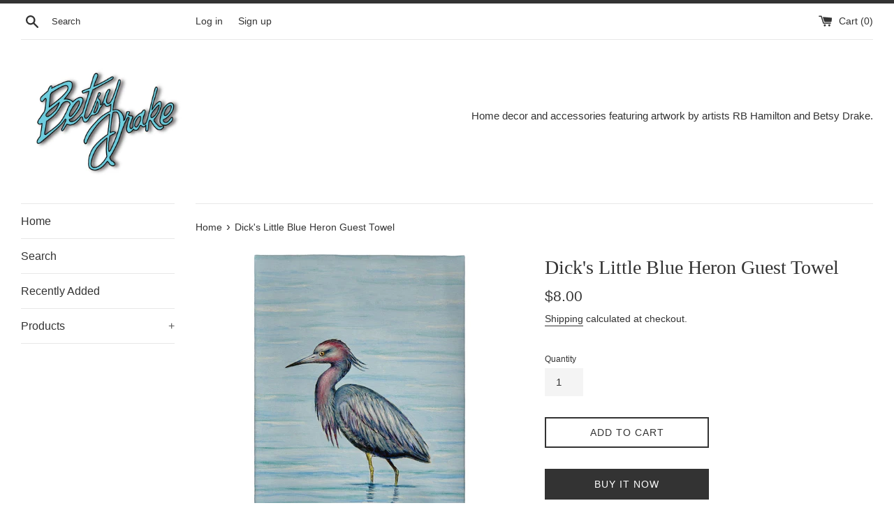

--- FILE ---
content_type: text/html; charset=utf-8
request_url: https://coastalpillowsaccessories.com/products/dicks-little-blue-heron-guest-towel
body_size: 18198
content:
<!doctype html>
<html class="supports-no-js" lang="en">
<head>
  <meta charset="utf-8">
  <meta http-equiv="X-UA-Compatible" content="IE=edge,chrome=1">
  <meta name="viewport" content="width=device-width,initial-scale=1">
  <meta name="theme-color" content="">
  <link rel="canonical" href="https://coastalpillowsaccessories.com/products/dicks-little-blue-heron-guest-towel">

  

  <title>
  Dick&#39;s Little Blue Heron Guest Towel &ndash; Betsy Drake Interiors
  </title>

  
    <meta name="description" content="Guest/tea towels measure approximately 20x20. Machine washable and wrinkle free. All of our products are based on designs by artists R.B. Hamilton and Betsy Drake and are printed in the USA from imported materials.">
  

  <!-- /snippets/social-meta-tags.liquid -->




<meta property="og:site_name" content="Betsy Drake Interiors">
<meta property="og:url" content="https://coastalpillowsaccessories.com/products/dicks-little-blue-heron-guest-towel">
<meta property="og:title" content="Dick&#39;s Little Blue Heron Guest Towel">
<meta property="og:type" content="product">
<meta property="og:description" content="Guest/tea towels measure approximately 20x20. Machine washable and wrinkle free. All of our products are based on designs by artists R.B. Hamilton and Betsy Drake and are printed in the USA from imported materials.">

  <meta property="og:price:amount" content="8.00">
  <meta property="og:price:currency" content="USD">

<meta property="og:image" content="http://coastalpillowsaccessories.com/cdn/shop/products/GT492_1200x1200.jpg?v=1603067290">
<meta property="og:image:secure_url" content="https://coastalpillowsaccessories.com/cdn/shop/products/GT492_1200x1200.jpg?v=1603067290">


<meta name="twitter:card" content="summary_large_image">
<meta name="twitter:title" content="Dick&#39;s Little Blue Heron Guest Towel">
<meta name="twitter:description" content="Guest/tea towels measure approximately 20x20. Machine washable and wrinkle free. All of our products are based on designs by artists R.B. Hamilton and Betsy Drake and are printed in the USA from imported materials.">


  <script>
    document.documentElement.className = document.documentElement.className.replace('supports-no-js', 'supports-js');

    var theme = {
      mapStrings: {
        addressError: "Error looking up that address",
        addressNoResults: "No results for that address",
        addressQueryLimit: "You have exceeded the Google API usage limit. Consider upgrading to a \u003ca href=\"https:\/\/developers.google.com\/maps\/premium\/usage-limits\"\u003ePremium Plan\u003c\/a\u003e.",
        authError: "There was a problem authenticating your Google Maps account."
      }
    }
  </script>

  <link href="//coastalpillowsaccessories.com/cdn/shop/t/2/assets/theme.scss.css?v=171667556118038071921759259966" rel="stylesheet" type="text/css" media="all" />

  <script>window.performance && window.performance.mark && window.performance.mark('shopify.content_for_header.start');</script><meta name="google-site-verification" content="5IR_l-K9HEcB7VYvDyaDcvdkzLa_56YsgJ9zgwKynCs">
<meta id="shopify-digital-wallet" name="shopify-digital-wallet" content="/48119447706/digital_wallets/dialog">
<meta name="shopify-checkout-api-token" content="f3efaf8ffca120f62385eec7d165338b">
<meta id="in-context-paypal-metadata" data-shop-id="48119447706" data-venmo-supported="true" data-environment="production" data-locale="en_US" data-paypal-v4="true" data-currency="USD">
<link rel="alternate" type="application/json+oembed" href="https://coastalpillowsaccessories.com/products/dicks-little-blue-heron-guest-towel.oembed">
<script async="async" src="/checkouts/internal/preloads.js?locale=en-US"></script>
<script id="shopify-features" type="application/json">{"accessToken":"f3efaf8ffca120f62385eec7d165338b","betas":["rich-media-storefront-analytics"],"domain":"coastalpillowsaccessories.com","predictiveSearch":true,"shopId":48119447706,"locale":"en"}</script>
<script>var Shopify = Shopify || {};
Shopify.shop = "betsy-drake-interiors.myshopify.com";
Shopify.locale = "en";
Shopify.currency = {"active":"USD","rate":"1.0"};
Shopify.country = "US";
Shopify.theme = {"name":"Simple","id":114415665306,"schema_name":"Simple","schema_version":"12.0.4","theme_store_id":578,"role":"main"};
Shopify.theme.handle = "null";
Shopify.theme.style = {"id":null,"handle":null};
Shopify.cdnHost = "coastalpillowsaccessories.com/cdn";
Shopify.routes = Shopify.routes || {};
Shopify.routes.root = "/";</script>
<script type="module">!function(o){(o.Shopify=o.Shopify||{}).modules=!0}(window);</script>
<script>!function(o){function n(){var o=[];function n(){o.push(Array.prototype.slice.apply(arguments))}return n.q=o,n}var t=o.Shopify=o.Shopify||{};t.loadFeatures=n(),t.autoloadFeatures=n()}(window);</script>
<script id="shop-js-analytics" type="application/json">{"pageType":"product"}</script>
<script defer="defer" async type="module" src="//coastalpillowsaccessories.com/cdn/shopifycloud/shop-js/modules/v2/client.init-shop-cart-sync_BN7fPSNr.en.esm.js"></script>
<script defer="defer" async type="module" src="//coastalpillowsaccessories.com/cdn/shopifycloud/shop-js/modules/v2/chunk.common_Cbph3Kss.esm.js"></script>
<script defer="defer" async type="module" src="//coastalpillowsaccessories.com/cdn/shopifycloud/shop-js/modules/v2/chunk.modal_DKumMAJ1.esm.js"></script>
<script type="module">
  await import("//coastalpillowsaccessories.com/cdn/shopifycloud/shop-js/modules/v2/client.init-shop-cart-sync_BN7fPSNr.en.esm.js");
await import("//coastalpillowsaccessories.com/cdn/shopifycloud/shop-js/modules/v2/chunk.common_Cbph3Kss.esm.js");
await import("//coastalpillowsaccessories.com/cdn/shopifycloud/shop-js/modules/v2/chunk.modal_DKumMAJ1.esm.js");

  window.Shopify.SignInWithShop?.initShopCartSync?.({"fedCMEnabled":true,"windoidEnabled":true});

</script>
<script id="__st">var __st={"a":48119447706,"offset":-18000,"reqid":"2f8ede95-05d4-4c0f-94bb-d0f6c4cfb592-1770023785","pageurl":"coastalpillowsaccessories.com\/products\/dicks-little-blue-heron-guest-towel","u":"8d5499d7e0d1","p":"product","rtyp":"product","rid":5855315984538};</script>
<script>window.ShopifyPaypalV4VisibilityTracking = true;</script>
<script id="captcha-bootstrap">!function(){'use strict';const t='contact',e='account',n='new_comment',o=[[t,t],['blogs',n],['comments',n],[t,'customer']],c=[[e,'customer_login'],[e,'guest_login'],[e,'recover_customer_password'],[e,'create_customer']],r=t=>t.map((([t,e])=>`form[action*='/${t}']:not([data-nocaptcha='true']) input[name='form_type'][value='${e}']`)).join(','),a=t=>()=>t?[...document.querySelectorAll(t)].map((t=>t.form)):[];function s(){const t=[...o],e=r(t);return a(e)}const i='password',u='form_key',d=['recaptcha-v3-token','g-recaptcha-response','h-captcha-response',i],f=()=>{try{return window.sessionStorage}catch{return}},m='__shopify_v',_=t=>t.elements[u];function p(t,e,n=!1){try{const o=window.sessionStorage,c=JSON.parse(o.getItem(e)),{data:r}=function(t){const{data:e,action:n}=t;return t[m]||n?{data:e,action:n}:{data:t,action:n}}(c);for(const[e,n]of Object.entries(r))t.elements[e]&&(t.elements[e].value=n);n&&o.removeItem(e)}catch(o){console.error('form repopulation failed',{error:o})}}const l='form_type',E='cptcha';function T(t){t.dataset[E]=!0}const w=window,h=w.document,L='Shopify',v='ce_forms',y='captcha';let A=!1;((t,e)=>{const n=(g='f06e6c50-85a8-45c8-87d0-21a2b65856fe',I='https://cdn.shopify.com/shopifycloud/storefront-forms-hcaptcha/ce_storefront_forms_captcha_hcaptcha.v1.5.2.iife.js',D={infoText:'Protected by hCaptcha',privacyText:'Privacy',termsText:'Terms'},(t,e,n)=>{const o=w[L][v],c=o.bindForm;if(c)return c(t,g,e,D).then(n);var r;o.q.push([[t,g,e,D],n]),r=I,A||(h.body.append(Object.assign(h.createElement('script'),{id:'captcha-provider',async:!0,src:r})),A=!0)});var g,I,D;w[L]=w[L]||{},w[L][v]=w[L][v]||{},w[L][v].q=[],w[L][y]=w[L][y]||{},w[L][y].protect=function(t,e){n(t,void 0,e),T(t)},Object.freeze(w[L][y]),function(t,e,n,w,h,L){const[v,y,A,g]=function(t,e,n){const i=e?o:[],u=t?c:[],d=[...i,...u],f=r(d),m=r(i),_=r(d.filter((([t,e])=>n.includes(e))));return[a(f),a(m),a(_),s()]}(w,h,L),I=t=>{const e=t.target;return e instanceof HTMLFormElement?e:e&&e.form},D=t=>v().includes(t);t.addEventListener('submit',(t=>{const e=I(t);if(!e)return;const n=D(e)&&!e.dataset.hcaptchaBound&&!e.dataset.recaptchaBound,o=_(e),c=g().includes(e)&&(!o||!o.value);(n||c)&&t.preventDefault(),c&&!n&&(function(t){try{if(!f())return;!function(t){const e=f();if(!e)return;const n=_(t);if(!n)return;const o=n.value;o&&e.removeItem(o)}(t);const e=Array.from(Array(32),(()=>Math.random().toString(36)[2])).join('');!function(t,e){_(t)||t.append(Object.assign(document.createElement('input'),{type:'hidden',name:u})),t.elements[u].value=e}(t,e),function(t,e){const n=f();if(!n)return;const o=[...t.querySelectorAll(`input[type='${i}']`)].map((({name:t})=>t)),c=[...d,...o],r={};for(const[a,s]of new FormData(t).entries())c.includes(a)||(r[a]=s);n.setItem(e,JSON.stringify({[m]:1,action:t.action,data:r}))}(t,e)}catch(e){console.error('failed to persist form',e)}}(e),e.submit())}));const S=(t,e)=>{t&&!t.dataset[E]&&(n(t,e.some((e=>e===t))),T(t))};for(const o of['focusin','change'])t.addEventListener(o,(t=>{const e=I(t);D(e)&&S(e,y())}));const B=e.get('form_key'),M=e.get(l),P=B&&M;t.addEventListener('DOMContentLoaded',(()=>{const t=y();if(P)for(const e of t)e.elements[l].value===M&&p(e,B);[...new Set([...A(),...v().filter((t=>'true'===t.dataset.shopifyCaptcha))])].forEach((e=>S(e,t)))}))}(h,new URLSearchParams(w.location.search),n,t,e,['guest_login'])})(!0,!0)}();</script>
<script integrity="sha256-4kQ18oKyAcykRKYeNunJcIwy7WH5gtpwJnB7kiuLZ1E=" data-source-attribution="shopify.loadfeatures" defer="defer" src="//coastalpillowsaccessories.com/cdn/shopifycloud/storefront/assets/storefront/load_feature-a0a9edcb.js" crossorigin="anonymous"></script>
<script data-source-attribution="shopify.dynamic_checkout.dynamic.init">var Shopify=Shopify||{};Shopify.PaymentButton=Shopify.PaymentButton||{isStorefrontPortableWallets:!0,init:function(){window.Shopify.PaymentButton.init=function(){};var t=document.createElement("script");t.src="https://coastalpillowsaccessories.com/cdn/shopifycloud/portable-wallets/latest/portable-wallets.en.js",t.type="module",document.head.appendChild(t)}};
</script>
<script data-source-attribution="shopify.dynamic_checkout.buyer_consent">
  function portableWalletsHideBuyerConsent(e){var t=document.getElementById("shopify-buyer-consent"),n=document.getElementById("shopify-subscription-policy-button");t&&n&&(t.classList.add("hidden"),t.setAttribute("aria-hidden","true"),n.removeEventListener("click",e))}function portableWalletsShowBuyerConsent(e){var t=document.getElementById("shopify-buyer-consent"),n=document.getElementById("shopify-subscription-policy-button");t&&n&&(t.classList.remove("hidden"),t.removeAttribute("aria-hidden"),n.addEventListener("click",e))}window.Shopify?.PaymentButton&&(window.Shopify.PaymentButton.hideBuyerConsent=portableWalletsHideBuyerConsent,window.Shopify.PaymentButton.showBuyerConsent=portableWalletsShowBuyerConsent);
</script>
<script>
  function portableWalletsCleanup(e){e&&e.src&&console.error("Failed to load portable wallets script "+e.src);var t=document.querySelectorAll("shopify-accelerated-checkout .shopify-payment-button__skeleton, shopify-accelerated-checkout-cart .wallet-cart-button__skeleton"),e=document.getElementById("shopify-buyer-consent");for(let e=0;e<t.length;e++)t[e].remove();e&&e.remove()}function portableWalletsNotLoadedAsModule(e){e instanceof ErrorEvent&&"string"==typeof e.message&&e.message.includes("import.meta")&&"string"==typeof e.filename&&e.filename.includes("portable-wallets")&&(window.removeEventListener("error",portableWalletsNotLoadedAsModule),window.Shopify.PaymentButton.failedToLoad=e,"loading"===document.readyState?document.addEventListener("DOMContentLoaded",window.Shopify.PaymentButton.init):window.Shopify.PaymentButton.init())}window.addEventListener("error",portableWalletsNotLoadedAsModule);
</script>

<script type="module" src="https://coastalpillowsaccessories.com/cdn/shopifycloud/portable-wallets/latest/portable-wallets.en.js" onError="portableWalletsCleanup(this)" crossorigin="anonymous"></script>
<script nomodule>
  document.addEventListener("DOMContentLoaded", portableWalletsCleanup);
</script>

<link id="shopify-accelerated-checkout-styles" rel="stylesheet" media="screen" href="https://coastalpillowsaccessories.com/cdn/shopifycloud/portable-wallets/latest/accelerated-checkout-backwards-compat.css" crossorigin="anonymous">
<style id="shopify-accelerated-checkout-cart">
        #shopify-buyer-consent {
  margin-top: 1em;
  display: inline-block;
  width: 100%;
}

#shopify-buyer-consent.hidden {
  display: none;
}

#shopify-subscription-policy-button {
  background: none;
  border: none;
  padding: 0;
  text-decoration: underline;
  font-size: inherit;
  cursor: pointer;
}

#shopify-subscription-policy-button::before {
  box-shadow: none;
}

      </style>

<script>window.performance && window.performance.mark && window.performance.mark('shopify.content_for_header.end');</script>

  <script src="//coastalpillowsaccessories.com/cdn/shop/t/2/assets/jquery-1.11.0.min.js?v=32460426840832490021603158805" type="text/javascript"></script>
  <script src="//coastalpillowsaccessories.com/cdn/shop/t/2/assets/modernizr.min.js?v=44044439420609591321603158805" type="text/javascript"></script>

  <script src="//coastalpillowsaccessories.com/cdn/shop/t/2/assets/lazysizes.min.js?v=155223123402716617051603158805" async="async"></script>

  
<link href="https://monorail-edge.shopifysvc.com" rel="dns-prefetch">
<script>(function(){if ("sendBeacon" in navigator && "performance" in window) {try {var session_token_from_headers = performance.getEntriesByType('navigation')[0].serverTiming.find(x => x.name == '_s').description;} catch {var session_token_from_headers = undefined;}var session_cookie_matches = document.cookie.match(/_shopify_s=([^;]*)/);var session_token_from_cookie = session_cookie_matches && session_cookie_matches.length === 2 ? session_cookie_matches[1] : "";var session_token = session_token_from_headers || session_token_from_cookie || "";function handle_abandonment_event(e) {var entries = performance.getEntries().filter(function(entry) {return /monorail-edge.shopifysvc.com/.test(entry.name);});if (!window.abandonment_tracked && entries.length === 0) {window.abandonment_tracked = true;var currentMs = Date.now();var navigation_start = performance.timing.navigationStart;var payload = {shop_id: 48119447706,url: window.location.href,navigation_start,duration: currentMs - navigation_start,session_token,page_type: "product"};window.navigator.sendBeacon("https://monorail-edge.shopifysvc.com/v1/produce", JSON.stringify({schema_id: "online_store_buyer_site_abandonment/1.1",payload: payload,metadata: {event_created_at_ms: currentMs,event_sent_at_ms: currentMs}}));}}window.addEventListener('pagehide', handle_abandonment_event);}}());</script>
<script id="web-pixels-manager-setup">(function e(e,d,r,n,o){if(void 0===o&&(o={}),!Boolean(null===(a=null===(i=window.Shopify)||void 0===i?void 0:i.analytics)||void 0===a?void 0:a.replayQueue)){var i,a;window.Shopify=window.Shopify||{};var t=window.Shopify;t.analytics=t.analytics||{};var s=t.analytics;s.replayQueue=[],s.publish=function(e,d,r){return s.replayQueue.push([e,d,r]),!0};try{self.performance.mark("wpm:start")}catch(e){}var l=function(){var e={modern:/Edge?\/(1{2}[4-9]|1[2-9]\d|[2-9]\d{2}|\d{4,})\.\d+(\.\d+|)|Firefox\/(1{2}[4-9]|1[2-9]\d|[2-9]\d{2}|\d{4,})\.\d+(\.\d+|)|Chrom(ium|e)\/(9{2}|\d{3,})\.\d+(\.\d+|)|(Maci|X1{2}).+ Version\/(15\.\d+|(1[6-9]|[2-9]\d|\d{3,})\.\d+)([,.]\d+|)( \(\w+\)|)( Mobile\/\w+|) Safari\/|Chrome.+OPR\/(9{2}|\d{3,})\.\d+\.\d+|(CPU[ +]OS|iPhone[ +]OS|CPU[ +]iPhone|CPU IPhone OS|CPU iPad OS)[ +]+(15[._]\d+|(1[6-9]|[2-9]\d|\d{3,})[._]\d+)([._]\d+|)|Android:?[ /-](13[3-9]|1[4-9]\d|[2-9]\d{2}|\d{4,})(\.\d+|)(\.\d+|)|Android.+Firefox\/(13[5-9]|1[4-9]\d|[2-9]\d{2}|\d{4,})\.\d+(\.\d+|)|Android.+Chrom(ium|e)\/(13[3-9]|1[4-9]\d|[2-9]\d{2}|\d{4,})\.\d+(\.\d+|)|SamsungBrowser\/([2-9]\d|\d{3,})\.\d+/,legacy:/Edge?\/(1[6-9]|[2-9]\d|\d{3,})\.\d+(\.\d+|)|Firefox\/(5[4-9]|[6-9]\d|\d{3,})\.\d+(\.\d+|)|Chrom(ium|e)\/(5[1-9]|[6-9]\d|\d{3,})\.\d+(\.\d+|)([\d.]+$|.*Safari\/(?![\d.]+ Edge\/[\d.]+$))|(Maci|X1{2}).+ Version\/(10\.\d+|(1[1-9]|[2-9]\d|\d{3,})\.\d+)([,.]\d+|)( \(\w+\)|)( Mobile\/\w+|) Safari\/|Chrome.+OPR\/(3[89]|[4-9]\d|\d{3,})\.\d+\.\d+|(CPU[ +]OS|iPhone[ +]OS|CPU[ +]iPhone|CPU IPhone OS|CPU iPad OS)[ +]+(10[._]\d+|(1[1-9]|[2-9]\d|\d{3,})[._]\d+)([._]\d+|)|Android:?[ /-](13[3-9]|1[4-9]\d|[2-9]\d{2}|\d{4,})(\.\d+|)(\.\d+|)|Mobile Safari.+OPR\/([89]\d|\d{3,})\.\d+\.\d+|Android.+Firefox\/(13[5-9]|1[4-9]\d|[2-9]\d{2}|\d{4,})\.\d+(\.\d+|)|Android.+Chrom(ium|e)\/(13[3-9]|1[4-9]\d|[2-9]\d{2}|\d{4,})\.\d+(\.\d+|)|Android.+(UC? ?Browser|UCWEB|U3)[ /]?(15\.([5-9]|\d{2,})|(1[6-9]|[2-9]\d|\d{3,})\.\d+)\.\d+|SamsungBrowser\/(5\.\d+|([6-9]|\d{2,})\.\d+)|Android.+MQ{2}Browser\/(14(\.(9|\d{2,})|)|(1[5-9]|[2-9]\d|\d{3,})(\.\d+|))(\.\d+|)|K[Aa][Ii]OS\/(3\.\d+|([4-9]|\d{2,})\.\d+)(\.\d+|)/},d=e.modern,r=e.legacy,n=navigator.userAgent;return n.match(d)?"modern":n.match(r)?"legacy":"unknown"}(),u="modern"===l?"modern":"legacy",c=(null!=n?n:{modern:"",legacy:""})[u],f=function(e){return[e.baseUrl,"/wpm","/b",e.hashVersion,"modern"===e.buildTarget?"m":"l",".js"].join("")}({baseUrl:d,hashVersion:r,buildTarget:u}),m=function(e){var d=e.version,r=e.bundleTarget,n=e.surface,o=e.pageUrl,i=e.monorailEndpoint;return{emit:function(e){var a=e.status,t=e.errorMsg,s=(new Date).getTime(),l=JSON.stringify({metadata:{event_sent_at_ms:s},events:[{schema_id:"web_pixels_manager_load/3.1",payload:{version:d,bundle_target:r,page_url:o,status:a,surface:n,error_msg:t},metadata:{event_created_at_ms:s}}]});if(!i)return console&&console.warn&&console.warn("[Web Pixels Manager] No Monorail endpoint provided, skipping logging."),!1;try{return self.navigator.sendBeacon.bind(self.navigator)(i,l)}catch(e){}var u=new XMLHttpRequest;try{return u.open("POST",i,!0),u.setRequestHeader("Content-Type","text/plain"),u.send(l),!0}catch(e){return console&&console.warn&&console.warn("[Web Pixels Manager] Got an unhandled error while logging to Monorail."),!1}}}}({version:r,bundleTarget:l,surface:e.surface,pageUrl:self.location.href,monorailEndpoint:e.monorailEndpoint});try{o.browserTarget=l,function(e){var d=e.src,r=e.async,n=void 0===r||r,o=e.onload,i=e.onerror,a=e.sri,t=e.scriptDataAttributes,s=void 0===t?{}:t,l=document.createElement("script"),u=document.querySelector("head"),c=document.querySelector("body");if(l.async=n,l.src=d,a&&(l.integrity=a,l.crossOrigin="anonymous"),s)for(var f in s)if(Object.prototype.hasOwnProperty.call(s,f))try{l.dataset[f]=s[f]}catch(e){}if(o&&l.addEventListener("load",o),i&&l.addEventListener("error",i),u)u.appendChild(l);else{if(!c)throw new Error("Did not find a head or body element to append the script");c.appendChild(l)}}({src:f,async:!0,onload:function(){if(!function(){var e,d;return Boolean(null===(d=null===(e=window.Shopify)||void 0===e?void 0:e.analytics)||void 0===d?void 0:d.initialized)}()){var d=window.webPixelsManager.init(e)||void 0;if(d){var r=window.Shopify.analytics;r.replayQueue.forEach((function(e){var r=e[0],n=e[1],o=e[2];d.publishCustomEvent(r,n,o)})),r.replayQueue=[],r.publish=d.publishCustomEvent,r.visitor=d.visitor,r.initialized=!0}}},onerror:function(){return m.emit({status:"failed",errorMsg:"".concat(f," has failed to load")})},sri:function(e){var d=/^sha384-[A-Za-z0-9+/=]+$/;return"string"==typeof e&&d.test(e)}(c)?c:"",scriptDataAttributes:o}),m.emit({status:"loading"})}catch(e){m.emit({status:"failed",errorMsg:(null==e?void 0:e.message)||"Unknown error"})}}})({shopId: 48119447706,storefrontBaseUrl: "https://coastalpillowsaccessories.com",extensionsBaseUrl: "https://extensions.shopifycdn.com/cdn/shopifycloud/web-pixels-manager",monorailEndpoint: "https://monorail-edge.shopifysvc.com/unstable/produce_batch",surface: "storefront-renderer",enabledBetaFlags: ["2dca8a86"],webPixelsConfigList: [{"id":"530350336","configuration":"{\"config\":\"{\\\"pixel_id\\\":\\\"GT-5R432MS\\\",\\\"target_country\\\":\\\"US\\\",\\\"gtag_events\\\":[{\\\"type\\\":\\\"purchase\\\",\\\"action_label\\\":\\\"MC-3XZ9Z0ERMM\\\"},{\\\"type\\\":\\\"page_view\\\",\\\"action_label\\\":\\\"MC-3XZ9Z0ERMM\\\"},{\\\"type\\\":\\\"view_item\\\",\\\"action_label\\\":\\\"MC-3XZ9Z0ERMM\\\"}],\\\"enable_monitoring_mode\\\":false}\"}","eventPayloadVersion":"v1","runtimeContext":"OPEN","scriptVersion":"b2a88bafab3e21179ed38636efcd8a93","type":"APP","apiClientId":1780363,"privacyPurposes":[],"dataSharingAdjustments":{"protectedCustomerApprovalScopes":["read_customer_address","read_customer_email","read_customer_name","read_customer_personal_data","read_customer_phone"]}},{"id":"248316160","configuration":"{\"pixel_id\":\"673815686663475\",\"pixel_type\":\"facebook_pixel\",\"metaapp_system_user_token\":\"-\"}","eventPayloadVersion":"v1","runtimeContext":"OPEN","scriptVersion":"ca16bc87fe92b6042fbaa3acc2fbdaa6","type":"APP","apiClientId":2329312,"privacyPurposes":["ANALYTICS","MARKETING","SALE_OF_DATA"],"dataSharingAdjustments":{"protectedCustomerApprovalScopes":["read_customer_address","read_customer_email","read_customer_name","read_customer_personal_data","read_customer_phone"]}},{"id":"shopify-app-pixel","configuration":"{}","eventPayloadVersion":"v1","runtimeContext":"STRICT","scriptVersion":"0450","apiClientId":"shopify-pixel","type":"APP","privacyPurposes":["ANALYTICS","MARKETING"]},{"id":"shopify-custom-pixel","eventPayloadVersion":"v1","runtimeContext":"LAX","scriptVersion":"0450","apiClientId":"shopify-pixel","type":"CUSTOM","privacyPurposes":["ANALYTICS","MARKETING"]}],isMerchantRequest: false,initData: {"shop":{"name":"Betsy Drake Interiors","paymentSettings":{"currencyCode":"USD"},"myshopifyDomain":"betsy-drake-interiors.myshopify.com","countryCode":"US","storefrontUrl":"https:\/\/coastalpillowsaccessories.com"},"customer":null,"cart":null,"checkout":null,"productVariants":[{"price":{"amount":8.0,"currencyCode":"USD"},"product":{"title":"Dick's Little Blue Heron Guest Towel","vendor":"Betsy Drake Interiors","id":"5855315984538","untranslatedTitle":"Dick's Little Blue Heron Guest Towel","url":"\/products\/dicks-little-blue-heron-guest-towel","type":"Guest Towels"},"id":"36785125228698","image":{"src":"\/\/coastalpillowsaccessories.com\/cdn\/shop\/products\/GT492.jpg?v=1603067290"},"sku":"GT492","title":"Default Title","untranslatedTitle":"Default Title"}],"purchasingCompany":null},},"https://coastalpillowsaccessories.com/cdn","1d2a099fw23dfb22ep557258f5m7a2edbae",{"modern":"","legacy":""},{"shopId":"48119447706","storefrontBaseUrl":"https:\/\/coastalpillowsaccessories.com","extensionBaseUrl":"https:\/\/extensions.shopifycdn.com\/cdn\/shopifycloud\/web-pixels-manager","surface":"storefront-renderer","enabledBetaFlags":"[\"2dca8a86\"]","isMerchantRequest":"false","hashVersion":"1d2a099fw23dfb22ep557258f5m7a2edbae","publish":"custom","events":"[[\"page_viewed\",{}],[\"product_viewed\",{\"productVariant\":{\"price\":{\"amount\":8.0,\"currencyCode\":\"USD\"},\"product\":{\"title\":\"Dick's Little Blue Heron Guest Towel\",\"vendor\":\"Betsy Drake Interiors\",\"id\":\"5855315984538\",\"untranslatedTitle\":\"Dick's Little Blue Heron Guest Towel\",\"url\":\"\/products\/dicks-little-blue-heron-guest-towel\",\"type\":\"Guest Towels\"},\"id\":\"36785125228698\",\"image\":{\"src\":\"\/\/coastalpillowsaccessories.com\/cdn\/shop\/products\/GT492.jpg?v=1603067290\"},\"sku\":\"GT492\",\"title\":\"Default Title\",\"untranslatedTitle\":\"Default Title\"}}]]"});</script><script>
  window.ShopifyAnalytics = window.ShopifyAnalytics || {};
  window.ShopifyAnalytics.meta = window.ShopifyAnalytics.meta || {};
  window.ShopifyAnalytics.meta.currency = 'USD';
  var meta = {"product":{"id":5855315984538,"gid":"gid:\/\/shopify\/Product\/5855315984538","vendor":"Betsy Drake Interiors","type":"Guest Towels","handle":"dicks-little-blue-heron-guest-towel","variants":[{"id":36785125228698,"price":800,"name":"Dick's Little Blue Heron Guest Towel","public_title":null,"sku":"GT492"}],"remote":false},"page":{"pageType":"product","resourceType":"product","resourceId":5855315984538,"requestId":"2f8ede95-05d4-4c0f-94bb-d0f6c4cfb592-1770023785"}};
  for (var attr in meta) {
    window.ShopifyAnalytics.meta[attr] = meta[attr];
  }
</script>
<script class="analytics">
  (function () {
    var customDocumentWrite = function(content) {
      var jquery = null;

      if (window.jQuery) {
        jquery = window.jQuery;
      } else if (window.Checkout && window.Checkout.$) {
        jquery = window.Checkout.$;
      }

      if (jquery) {
        jquery('body').append(content);
      }
    };

    var hasLoggedConversion = function(token) {
      if (token) {
        return document.cookie.indexOf('loggedConversion=' + token) !== -1;
      }
      return false;
    }

    var setCookieIfConversion = function(token) {
      if (token) {
        var twoMonthsFromNow = new Date(Date.now());
        twoMonthsFromNow.setMonth(twoMonthsFromNow.getMonth() + 2);

        document.cookie = 'loggedConversion=' + token + '; expires=' + twoMonthsFromNow;
      }
    }

    var trekkie = window.ShopifyAnalytics.lib = window.trekkie = window.trekkie || [];
    if (trekkie.integrations) {
      return;
    }
    trekkie.methods = [
      'identify',
      'page',
      'ready',
      'track',
      'trackForm',
      'trackLink'
    ];
    trekkie.factory = function(method) {
      return function() {
        var args = Array.prototype.slice.call(arguments);
        args.unshift(method);
        trekkie.push(args);
        return trekkie;
      };
    };
    for (var i = 0; i < trekkie.methods.length; i++) {
      var key = trekkie.methods[i];
      trekkie[key] = trekkie.factory(key);
    }
    trekkie.load = function(config) {
      trekkie.config = config || {};
      trekkie.config.initialDocumentCookie = document.cookie;
      var first = document.getElementsByTagName('script')[0];
      var script = document.createElement('script');
      script.type = 'text/javascript';
      script.onerror = function(e) {
        var scriptFallback = document.createElement('script');
        scriptFallback.type = 'text/javascript';
        scriptFallback.onerror = function(error) {
                var Monorail = {
      produce: function produce(monorailDomain, schemaId, payload) {
        var currentMs = new Date().getTime();
        var event = {
          schema_id: schemaId,
          payload: payload,
          metadata: {
            event_created_at_ms: currentMs,
            event_sent_at_ms: currentMs
          }
        };
        return Monorail.sendRequest("https://" + monorailDomain + "/v1/produce", JSON.stringify(event));
      },
      sendRequest: function sendRequest(endpointUrl, payload) {
        // Try the sendBeacon API
        if (window && window.navigator && typeof window.navigator.sendBeacon === 'function' && typeof window.Blob === 'function' && !Monorail.isIos12()) {
          var blobData = new window.Blob([payload], {
            type: 'text/plain'
          });

          if (window.navigator.sendBeacon(endpointUrl, blobData)) {
            return true;
          } // sendBeacon was not successful

        } // XHR beacon

        var xhr = new XMLHttpRequest();

        try {
          xhr.open('POST', endpointUrl);
          xhr.setRequestHeader('Content-Type', 'text/plain');
          xhr.send(payload);
        } catch (e) {
          console.log(e);
        }

        return false;
      },
      isIos12: function isIos12() {
        return window.navigator.userAgent.lastIndexOf('iPhone; CPU iPhone OS 12_') !== -1 || window.navigator.userAgent.lastIndexOf('iPad; CPU OS 12_') !== -1;
      }
    };
    Monorail.produce('monorail-edge.shopifysvc.com',
      'trekkie_storefront_load_errors/1.1',
      {shop_id: 48119447706,
      theme_id: 114415665306,
      app_name: "storefront",
      context_url: window.location.href,
      source_url: "//coastalpillowsaccessories.com/cdn/s/trekkie.storefront.c59ea00e0474b293ae6629561379568a2d7c4bba.min.js"});

        };
        scriptFallback.async = true;
        scriptFallback.src = '//coastalpillowsaccessories.com/cdn/s/trekkie.storefront.c59ea00e0474b293ae6629561379568a2d7c4bba.min.js';
        first.parentNode.insertBefore(scriptFallback, first);
      };
      script.async = true;
      script.src = '//coastalpillowsaccessories.com/cdn/s/trekkie.storefront.c59ea00e0474b293ae6629561379568a2d7c4bba.min.js';
      first.parentNode.insertBefore(script, first);
    };
    trekkie.load(
      {"Trekkie":{"appName":"storefront","development":false,"defaultAttributes":{"shopId":48119447706,"isMerchantRequest":null,"themeId":114415665306,"themeCityHash":"13300800444490340277","contentLanguage":"en","currency":"USD","eventMetadataId":"c33b57ab-44aa-42f3-913b-5452904e5732"},"isServerSideCookieWritingEnabled":true,"monorailRegion":"shop_domain","enabledBetaFlags":["65f19447","b5387b81"]},"Session Attribution":{},"S2S":{"facebookCapiEnabled":false,"source":"trekkie-storefront-renderer","apiClientId":580111}}
    );

    var loaded = false;
    trekkie.ready(function() {
      if (loaded) return;
      loaded = true;

      window.ShopifyAnalytics.lib = window.trekkie;

      var originalDocumentWrite = document.write;
      document.write = customDocumentWrite;
      try { window.ShopifyAnalytics.merchantGoogleAnalytics.call(this); } catch(error) {};
      document.write = originalDocumentWrite;

      window.ShopifyAnalytics.lib.page(null,{"pageType":"product","resourceType":"product","resourceId":5855315984538,"requestId":"2f8ede95-05d4-4c0f-94bb-d0f6c4cfb592-1770023785","shopifyEmitted":true});

      var match = window.location.pathname.match(/checkouts\/(.+)\/(thank_you|post_purchase)/)
      var token = match? match[1]: undefined;
      if (!hasLoggedConversion(token)) {
        setCookieIfConversion(token);
        window.ShopifyAnalytics.lib.track("Viewed Product",{"currency":"USD","variantId":36785125228698,"productId":5855315984538,"productGid":"gid:\/\/shopify\/Product\/5855315984538","name":"Dick's Little Blue Heron Guest Towel","price":"8.00","sku":"GT492","brand":"Betsy Drake Interiors","variant":null,"category":"Guest Towels","nonInteraction":true,"remote":false},undefined,undefined,{"shopifyEmitted":true});
      window.ShopifyAnalytics.lib.track("monorail:\/\/trekkie_storefront_viewed_product\/1.1",{"currency":"USD","variantId":36785125228698,"productId":5855315984538,"productGid":"gid:\/\/shopify\/Product\/5855315984538","name":"Dick's Little Blue Heron Guest Towel","price":"8.00","sku":"GT492","brand":"Betsy Drake Interiors","variant":null,"category":"Guest Towels","nonInteraction":true,"remote":false,"referer":"https:\/\/coastalpillowsaccessories.com\/products\/dicks-little-blue-heron-guest-towel"});
      }
    });


        var eventsListenerScript = document.createElement('script');
        eventsListenerScript.async = true;
        eventsListenerScript.src = "//coastalpillowsaccessories.com/cdn/shopifycloud/storefront/assets/shop_events_listener-3da45d37.js";
        document.getElementsByTagName('head')[0].appendChild(eventsListenerScript);

})();</script>
<script
  defer
  src="https://coastalpillowsaccessories.com/cdn/shopifycloud/perf-kit/shopify-perf-kit-3.1.0.min.js"
  data-application="storefront-renderer"
  data-shop-id="48119447706"
  data-render-region="gcp-us-east1"
  data-page-type="product"
  data-theme-instance-id="114415665306"
  data-theme-name="Simple"
  data-theme-version="12.0.4"
  data-monorail-region="shop_domain"
  data-resource-timing-sampling-rate="10"
  data-shs="true"
  data-shs-beacon="true"
  data-shs-export-with-fetch="true"
  data-shs-logs-sample-rate="1"
  data-shs-beacon-endpoint="https://coastalpillowsaccessories.com/api/collect"
></script>
</head>

<body id="dick-39-s-little-blue-heron-guest-towel" class="template-product">

  <a class="in-page-link visually-hidden skip-link" href="#MainContent">Skip to content</a>

  <div id="shopify-section-header" class="shopify-section">

  <style>
    .site-header__logo {
      width: 250px;
    }
    #HeaderLogoWrapper {
      max-width: 250px !important;
    }
  </style>
  <div class="page-border"></div>


<div class="site-wrapper">
  <div class="top-bar grid">

    <div class="grid__item medium-up--one-fifth small--one-half">
      <div class="top-bar__search">
        <a href="/search" class="medium-up--hide">
          <svg aria-hidden="true" focusable="false" role="presentation" class="icon icon-search" viewBox="0 0 20 20"><path fill="#444" d="M18.64 17.02l-5.31-5.31c.81-1.08 1.26-2.43 1.26-3.87C14.5 4.06 11.44 1 7.75 1S1 4.06 1 7.75s3.06 6.75 6.75 6.75c1.44 0 2.79-.45 3.87-1.26l5.31 5.31c.45.45 1.26.54 1.71.09.45-.36.45-1.17 0-1.62zM3.25 7.75c0-2.52 1.98-4.5 4.5-4.5s4.5 1.98 4.5 4.5-1.98 4.5-4.5 4.5-4.5-1.98-4.5-4.5z"/></svg>
        </a>
        <form action="/search" method="get" class="search-bar small--hide" role="search">
          
          <button type="submit" class="search-bar__submit">
            <svg aria-hidden="true" focusable="false" role="presentation" class="icon icon-search" viewBox="0 0 20 20"><path fill="#444" d="M18.64 17.02l-5.31-5.31c.81-1.08 1.26-2.43 1.26-3.87C14.5 4.06 11.44 1 7.75 1S1 4.06 1 7.75s3.06 6.75 6.75 6.75c1.44 0 2.79-.45 3.87-1.26l5.31 5.31c.45.45 1.26.54 1.71.09.45-.36.45-1.17 0-1.62zM3.25 7.75c0-2.52 1.98-4.5 4.5-4.5s4.5 1.98 4.5 4.5-1.98 4.5-4.5 4.5-4.5-1.98-4.5-4.5z"/></svg>
            <span class="icon__fallback-text">Search</span>
          </button>
          <input type="search" name="q" class="search-bar__input" value="" placeholder="Search" aria-label="Search">
        </form>
      </div>
    </div>

    
      <div class="grid__item medium-up--two-fifths small--hide">
        <span class="customer-links small--hide">
          
            <a href="https://shopify.com/48119447706/account?locale=en&amp;region_country=US" id="customer_login_link">Log in</a>
            <span class="vertical-divider"></span>
            <a href="https://shopify.com/48119447706/account?locale=en" id="customer_register_link">Sign up</a>
          
        </span>
      </div>
    

    <div class="grid__item  medium-up--two-fifths  small--one-half text-right">
      <a href="/cart" class="site-header__cart">
        <svg aria-hidden="true" focusable="false" role="presentation" class="icon icon-cart" viewBox="0 0 20 20"><path fill="#444" d="M18.936 5.564c-.144-.175-.35-.207-.55-.207h-.003L6.774 4.286c-.272 0-.417.089-.491.18-.079.096-.16.263-.094.585l2.016 5.705c.163.407.642.673 1.068.673h8.401c.433 0 .854-.285.941-.725l.484-4.571c.045-.221-.015-.388-.163-.567z"/><path fill="#444" d="M17.107 12.5H7.659L4.98 4.117l-.362-1.059c-.138-.401-.292-.559-.695-.559H.924c-.411 0-.748.303-.748.714s.337.714.748.714h2.413l3.002 9.48c.126.38.295.52.942.52h9.825c.411 0 .748-.303.748-.714s-.336-.714-.748-.714zM10.424 16.23a1.498 1.498 0 1 1-2.997 0 1.498 1.498 0 0 1 2.997 0zM16.853 16.23a1.498 1.498 0 1 1-2.997 0 1.498 1.498 0 0 1 2.997 0z"/></svg>
        <span class="small--hide">
          Cart
          (<span id="CartCount">0</span>)
        </span>
      </a>
    </div>
  </div>

  <hr class="small--hide hr--border">

  <header class="site-header grid medium-up--grid--table" role="banner">
    <div class="grid__item small--text-center">
      <div itemscope itemtype="http://schema.org/Organization">
        

          <div id="HeaderLogoWrapper" class="supports-js">
            <a href="/" itemprop="url" style="padding-top:69.76744186046513%; display: block;">
              <img id="HeaderLogo"
                   class="lazyload"
                   src="//coastalpillowsaccessories.com/cdn/shop/files/betsydrakelogo_150x150.jpg?v=1614358376"
                   data-src="//coastalpillowsaccessories.com/cdn/shop/files/betsydrakelogo_{width}x.jpg?v=1614358376"
                   data-widths="[180, 360, 540, 720, 900, 1080, 1296, 1512, 1728, 2048]"
                   data-aspectratio="1.0"
                   data-sizes="auto"
                   alt="Betsy Drake Interiors"
                   itemprop="logo">
            </a>
          </div>
          <noscript>
            
            <a href="/" itemprop="url">
              <img class="site-header__logo" src="//coastalpillowsaccessories.com/cdn/shop/files/betsydrakelogo_250x.jpg?v=1614358376"
              srcset="//coastalpillowsaccessories.com/cdn/shop/files/betsydrakelogo_250x.jpg?v=1614358376 1x, //coastalpillowsaccessories.com/cdn/shop/files/betsydrakelogo_250x@2x.jpg?v=1614358376 2x"
              alt="Betsy Drake Interiors"
              itemprop="logo">
            </a>
          </noscript>
          
        
      </div>
    </div>
    
      <div class="grid__item medium-up--text-right small--text-center">
        <div class="rte tagline">
          <p>Home decor and accessories featuring artwork by artists RB Hamilton and Betsy Drake.</p>
        </div>
      </div>
    
  </header>
</div>




</div>

    

  <div class="site-wrapper">

    <div class="grid">

      <div id="shopify-section-sidebar" class="shopify-section"><div data-section-id="sidebar" data-section-type="sidebar-section">
  <nav class="grid__item small--text-center medium-up--one-fifth" role="navigation">
    <hr class="hr--small medium-up--hide">
    <button id="ToggleMobileMenu" class="mobile-menu-icon medium-up--hide" aria-haspopup="true" aria-owns="SiteNav">
      <span class="line"></span>
      <span class="line"></span>
      <span class="line"></span>
      <span class="line"></span>
      <span class="icon__fallback-text">Menu</span>
    </button>
    <div id="SiteNav" class="site-nav" role="menu">
      <ul class="list--nav">
        
          
          
            <li class="site-nav__item">
              <a href="/" class="site-nav__link">Home</a>
            </li>
          
        
          
          
            <li class="site-nav__item">
              <a href="/search" class="site-nav__link">Search</a>
            </li>
          
        
          
          
            <li class="site-nav__item">
              <a href="/collections/new-arrivals" class="site-nav__link">Recently Added</a>
            </li>
          
        
          
          
            

            

            <li class="site-nav--has-submenu site-nav__item">
              <button class="site-nav__link btn--link site-nav__expand" aria-expanded="false" aria-controls="Collapsible-4">
                Products
                <span class="site-nav__link__text" aria-hidden="true">+</span>
              </button>
              <ul id="Collapsible-4" class="site-nav__submenu site-nav__submenu--collapsed" aria-hidden="true" style="display: none;">
                
                  
                    

                    

                    <li class="site-nav--has-submenu">
                      <button class="site-nav__link btn--link site-nav__expand" aria-expanded="false" aria-controls="Collapsible-4-1">
                        No Cord Pillows
                        <span class="site-nav__link__text" aria-hidden="true">+</span>
                      </button>
                      <ul id="Collapsible-4-1" class="site-nav__submenu site-nav__submenu--grandchild site-nav__submenu--collapsed" aria-hidden="true" style="display: none;">
                        
                          <li class="site-nav__grandchild">
                            <a href="/collections/childrens-collection-1" class="site-nav__link">Children&#39;s Collection</a>
                          </li>
                        
                          <li class="site-nav__grandchild">
                            <a href="/collections/no-cord-childrens-collection" class="site-nav__link">Coastal Collection</a>
                          </li>
                        
                          <li class="site-nav__grandchild">
                            <a href="/collections/no-cord-pillows-garden-collection" class="site-nav__link">Garden Collection</a>
                          </li>
                        
                          <li class="site-nav__grandchild">
                            <a href="/collections/no-cord-pillows-holiday-collection" class="site-nav__link">Holiday Collection</a>
                          </li>
                        
                          <li class="site-nav__grandchild">
                            <a href="/collections/no-cord-pillows-horse-collection" class="site-nav__link">Horse Collection</a>
                          </li>
                        
                          <li class="site-nav__grandchild">
                            <a href="/collections/no-cord-pillows-lighthouse-collection" class="site-nav__link">Lighthouse Collection</a>
                          </li>
                        
                          <li class="site-nav__grandchild">
                            <a href="/collections/no-cord-pillows-lodge-collection" class="site-nav__link">Lodge Collection</a>
                          </li>
                        
                          <li class="site-nav__grandchild">
                            <a href="/collections/no-cord-pillows-rooster-collection" class="site-nav__link">Rooster Collection</a>
                          </li>
                        
                      </ul>
                    </li>
                  
                
                  
                    

                    

                    <li class="site-nav--has-submenu">
                      <button class="site-nav__link btn--link site-nav__expand" aria-expanded="false" aria-controls="Collapsible-4-2">
                        Corded Pillows
                        <span class="site-nav__link__text" aria-hidden="true">+</span>
                      </button>
                      <ul id="Collapsible-4-2" class="site-nav__submenu site-nav__submenu--grandchild site-nav__submenu--collapsed" aria-hidden="true" style="display: none;">
                        
                          <li class="site-nav__grandchild">
                            <a href="/collections/childrens-collection-2" class="site-nav__link">Children&#39;s Collection</a>
                          </li>
                        
                          <li class="site-nav__grandchild">
                            <a href="/collections/coastal-collection-1" class="site-nav__link">Coastal Collection</a>
                          </li>
                        
                          <li class="site-nav__grandchild">
                            <a href="/collections/garden-collection-1" class="site-nav__link">Garden Collection</a>
                          </li>
                        
                          <li class="site-nav__grandchild">
                            <a href="/collections/holiday-collection-1" class="site-nav__link">Holiday Collection</a>
                          </li>
                        
                          <li class="site-nav__grandchild">
                            <a href="/collections/horse-collection-1" class="site-nav__link">Horse Collection</a>
                          </li>
                        
                          <li class="site-nav__grandchild">
                            <a href="/collections/lighthouse-collection-1" class="site-nav__link">Lighthouse Collection</a>
                          </li>
                        
                          <li class="site-nav__grandchild">
                            <a href="/collections/lodge-collection-1" class="site-nav__link">Lodge Collection</a>
                          </li>
                        
                          <li class="site-nav__grandchild">
                            <a href="/collections/pets-collection-1" class="site-nav__link">Pets Collection</a>
                          </li>
                        
                          <li class="site-nav__grandchild">
                            <a href="/collections/rooster-collection-1" class="site-nav__link">Rooster Collection</a>
                          </li>
                        
                      </ul>
                    </li>
                  
                
                  
                    

                    

                    <li class="site-nav--has-submenu">
                      <button class="site-nav__link btn--link site-nav__expand" aria-expanded="false" aria-controls="Collapsible-4-3">
                        Beach Towels
                        <span class="site-nav__link__text" aria-hidden="true">+</span>
                      </button>
                      <ul id="Collapsible-4-3" class="site-nav__submenu site-nav__submenu--grandchild site-nav__submenu--collapsed" aria-hidden="true" style="display: none;">
                        
                          <li class="site-nav__grandchild">
                            <a href="/collections/beach-towels-childrens-collection" class="site-nav__link">Children&#39;s Collection</a>
                          </li>
                        
                          <li class="site-nav__grandchild">
                            <a href="/collections/beach-towels-coastal-collection" class="site-nav__link"> Coastal Collection</a>
                          </li>
                        
                          <li class="site-nav__grandchild">
                            <a href="/collections/beach-towels-garden-collection" class="site-nav__link">Garden Collection</a>
                          </li>
                        
                          <li class="site-nav__grandchild">
                            <a href="/collections/beach-towels-holiday-collection" class="site-nav__link">Holiday Collection</a>
                          </li>
                        
                          <li class="site-nav__grandchild">
                            <a href="/collections/beach-towels-horse-collection" class="site-nav__link">Horse Collection</a>
                          </li>
                        
                          <li class="site-nav__grandchild">
                            <a href="/collections/beach-towels-lighthouse-collection-1" class="site-nav__link">Lighthouse Collection</a>
                          </li>
                        
                          <li class="site-nav__grandchild">
                            <a href="/collections/beach-towels-lodge-collection" class="site-nav__link">Lodge Collection</a>
                          </li>
                        
                          <li class="site-nav__grandchild">
                            <a href="/collections/beach-towels-pets-collection" class="site-nav__link">Pets Collection</a>
                          </li>
                        
                          <li class="site-nav__grandchild">
                            <a href="/collections/beach-towels-rooster-collection" class="site-nav__link">Rooster Collection</a>
                          </li>
                        
                      </ul>
                    </li>
                  
                
                  
                    

                    

                    <li class="site-nav--has-submenu">
                      <button class="site-nav__link btn--link site-nav__expand" aria-expanded="false" aria-controls="Collapsible-4-4">
                        Coasters
                        <span class="site-nav__link__text" aria-hidden="true">+</span>
                      </button>
                      <ul id="Collapsible-4-4" class="site-nav__submenu site-nav__submenu--grandchild site-nav__submenu--collapsed" aria-hidden="true" style="display: none;">
                        
                          <li class="site-nav__grandchild">
                            <a href="/collections/coasters-coastal-collection" class="site-nav__link">Coastal Collection</a>
                          </li>
                        
                          <li class="site-nav__grandchild">
                            <a href="/collections/coasters-garden-collection" class="site-nav__link">Garden Collection</a>
                          </li>
                        
                          <li class="site-nav__grandchild">
                            <a href="/collections/coasters-holiday-collection" class="site-nav__link">Holiday Collection</a>
                          </li>
                        
                          <li class="site-nav__grandchild">
                            <a href="/collections/coasters-horse-collection" class="site-nav__link">Horse Collection</a>
                          </li>
                        
                          <li class="site-nav__grandchild">
                            <a href="/collections/coasters-lighthouse-collection" class="site-nav__link">Lighthouse Collection</a>
                          </li>
                        
                          <li class="site-nav__grandchild">
                            <a href="/collections/coasters-lodge-collection" class="site-nav__link">Lodge Collection</a>
                          </li>
                        
                      </ul>
                    </li>
                  
                
                  
                    

                    

                    <li class="site-nav--has-submenu">
                      <button class="site-nav__link btn--link site-nav__expand" aria-expanded="false" aria-controls="Collapsible-4-5">
                        Door Mats
                        <span class="site-nav__link__text" aria-hidden="true">+</span>
                      </button>
                      <ul id="Collapsible-4-5" class="site-nav__submenu site-nav__submenu--grandchild site-nav__submenu--collapsed" aria-hidden="true" style="display: none;">
                        
                          <li class="site-nav__grandchild">
                            <a href="/collections/door-mats-coastal-collection" class="site-nav__link">Coastal Collection</a>
                          </li>
                        
                          <li class="site-nav__grandchild">
                            <a href="/collections/door-mats-garden-collection" class="site-nav__link">Garden Collection</a>
                          </li>
                        
                          <li class="site-nav__grandchild">
                            <a href="/collections/door-mats-holiday-collection" class="site-nav__link">Holiday Collection</a>
                          </li>
                        
                          <li class="site-nav__grandchild">
                            <a href="/collections/door-mats-horse-collection" class="site-nav__link">Horse Collection</a>
                          </li>
                        
                          <li class="site-nav__grandchild">
                            <a href="/collections/door-mats-lighthouse-collection" class="site-nav__link">Lighthouse Collection</a>
                          </li>
                        
                          <li class="site-nav__grandchild">
                            <a href="/collections/door-mats-lodge-collection" class="site-nav__link">Lodge Collection</a>
                          </li>
                        
                          <li class="site-nav__grandchild">
                            <a href="/collections/door-mats-pets-collection" class="site-nav__link">Pets Collection</a>
                          </li>
                        
                      </ul>
                    </li>
                  
                
                  
                    

                    

                    <li class="site-nav--has-submenu">
                      <button class="site-nav__link btn--link site-nav__expand" aria-expanded="false" aria-controls="Collapsible-4-6">
                        Dornier Rugs
                        <span class="site-nav__link__text" aria-hidden="true">+</span>
                      </button>
                      <ul id="Collapsible-4-6" class="site-nav__submenu site-nav__submenu--grandchild site-nav__submenu--collapsed" aria-hidden="true" style="display: none;">
                        
                          <li class="site-nav__grandchild">
                            <a href="/collections/dornier-rugs-coastal-collection" class="site-nav__link">Coastal Collection</a>
                          </li>
                        
                          <li class="site-nav__grandchild">
                            <a href="/collections/door-mats-garden-collection" class="site-nav__link">Garden Collection</a>
                          </li>
                        
                          <li class="site-nav__grandchild">
                            <a href="/collections/dornier-rugs-holiday-collection" class="site-nav__link">Holiday Collection</a>
                          </li>
                        
                          <li class="site-nav__grandchild">
                            <a href="/collections/dornier-rugs-horse-collection" class="site-nav__link">Horse Collection</a>
                          </li>
                        
                          <li class="site-nav__grandchild">
                            <a href="/collections/dornier-rugs-lodge-collection" class="site-nav__link">Lodge Collection</a>
                          </li>
                        
                      </ul>
                    </li>
                  
                
                  
                    

                    

                    <li class="site-nav--has-submenu">
                      <button class="site-nav__link btn--link site-nav__expand" aria-expanded="false" aria-controls="Collapsible-4-7">
                        Face Masks
                        <span class="site-nav__link__text" aria-hidden="true">+</span>
                      </button>
                      <ul id="Collapsible-4-7" class="site-nav__submenu site-nav__submenu--grandchild site-nav__submenu--collapsed" aria-hidden="true" style="display: none;">
                        
                          <li class="site-nav__grandchild">
                            <a href="/collections/face-masks-coastal-collection" class="site-nav__link">Coastal Collection</a>
                          </li>
                        
                          <li class="site-nav__grandchild">
                            <a href="/collections/face-masks-garden-collection" class="site-nav__link">Garden Collection</a>
                          </li>
                        
                          <li class="site-nav__grandchild">
                            <a href="/collections/face-masks-holiday-collection" class="site-nav__link">Holiday Collection</a>
                          </li>
                        
                      </ul>
                    </li>
                  
                
                  
                    

                    

                    <li class="site-nav--has-submenu">
                      <button class="site-nav__link btn--link site-nav__expand" aria-expanded="false" aria-controls="Collapsible-4-8">
                        Flags
                        <span class="site-nav__link__text" aria-hidden="true">+</span>
                      </button>
                      <ul id="Collapsible-4-8" class="site-nav__submenu site-nav__submenu--grandchild site-nav__submenu--collapsed" aria-hidden="true" style="display: none;">
                        
                          <li class="site-nav__grandchild">
                            <a href="/collections/flags-coastal-collection" class="site-nav__link">Coastal Collection</a>
                          </li>
                        
                          <li class="site-nav__grandchild">
                            <a href="/collections/flags-garden-collection" class="site-nav__link">Garden Collection</a>
                          </li>
                        
                          <li class="site-nav__grandchild">
                            <a href="/collections/flags-holiday-collection" class="site-nav__link">Holiday Collection</a>
                          </li>
                        
                          <li class="site-nav__grandchild">
                            <a href="/collections/flags-horse-collection" class="site-nav__link">Horse Collection</a>
                          </li>
                        
                          <li class="site-nav__grandchild">
                            <a href="/collections/flags-lighthouse-collection" class="site-nav__link">Lighthouse Collection</a>
                          </li>
                        
                          <li class="site-nav__grandchild">
                            <a href="/collections/flags-lodge-collection" class="site-nav__link">Lodge Collection</a>
                          </li>
                        
                      </ul>
                    </li>
                  
                
                  
                    

                    

                    <li class="site-nav--has-submenu">
                      <button class="site-nav__link btn--link site-nav__expand" aria-expanded="false" aria-controls="Collapsible-4-9">
                        Guest Towels
                        <span class="site-nav__link__text" aria-hidden="true">+</span>
                      </button>
                      <ul id="Collapsible-4-9" class="site-nav__submenu site-nav__submenu--grandchild site-nav__submenu--collapsed" aria-hidden="true" style="display: none;">
                        
                          <li class="site-nav__grandchild">
                            <a href="/collections/guest-towels-butterfly-collection" class="site-nav__link">Butterfly Collection</a>
                          </li>
                        
                          <li class="site-nav__grandchild">
                            <a href="/collections/guest-towels-childrens-collection" class="site-nav__link">Children&#39;s Collection</a>
                          </li>
                        
                          <li class="site-nav__grandchild">
                            <a href="/collections/guest-towels-garden-collection" class="site-nav__link">Garden Collection</a>
                          </li>
                        
                          <li class="site-nav__grandchild">
                            <a href="/collections/guest-towels-holiday-collection" class="site-nav__link">Holiday Collection</a>
                          </li>
                        
                          <li class="site-nav__grandchild">
                            <a href="/collections/guest-towels-horse-collection" class="site-nav__link">Horse Collection</a>
                          </li>
                        
                          <li class="site-nav__grandchild">
                            <a href="/collections/guest-towels-lighthouse-collection" class="site-nav__link">Lighthouse Collection</a>
                          </li>
                        
                          <li class="site-nav__grandchild">
                            <a href="/collections/guest-towels-lodge-collection" class="site-nav__link">Lodge Collection</a>
                          </li>
                        
                          <li class="site-nav__grandchild">
                            <a href="/collections/guest-towels-pets-collection" class="site-nav__link">Pets Collection</a>
                          </li>
                        
                      </ul>
                    </li>
                  
                
                  
                    

                    

                    <li class="site-nav--has-submenu">
                      <button class="site-nav__link btn--link site-nav__expand" aria-expanded="false" aria-controls="Collapsible-4-10">
                        Kitchen Towels
                        <span class="site-nav__link__text" aria-hidden="true">+</span>
                      </button>
                      <ul id="Collapsible-4-10" class="site-nav__submenu site-nav__submenu--grandchild site-nav__submenu--collapsed" aria-hidden="true" style="display: none;">
                        
                          <li class="site-nav__grandchild">
                            <a href="/collections/kitchen-towels-childrens-collection" class="site-nav__link">Children&#39;s Collection</a>
                          </li>
                        
                          <li class="site-nav__grandchild">
                            <a href="/collections/kitchen-towels-coastal-collection" class="site-nav__link">Coastal Collection</a>
                          </li>
                        
                          <li class="site-nav__grandchild">
                            <a href="/collections/kitchen-towels-garden-collection" class="site-nav__link">Garden Collection</a>
                          </li>
                        
                          <li class="site-nav__grandchild">
                            <a href="/collections/kitchen-towels-holiday-collection" class="site-nav__link">Holiday Collection</a>
                          </li>
                        
                          <li class="site-nav__grandchild">
                            <a href="/collections/kitchen-towels-horse-collection" class="site-nav__link">Horse Collection</a>
                          </li>
                        
                          <li class="site-nav__grandchild">
                            <a href="/collections/kitchen-towels-lighthouse-collection" class="site-nav__link">Lighthouse Collection</a>
                          </li>
                        
                          <li class="site-nav__grandchild">
                            <a href="/collections/kitchen-towels-lodge-collection" class="site-nav__link">Lodge Collection</a>
                          </li>
                        
                          <li class="site-nav__grandchild">
                            <a href="/collections/kitchen-towels-pet-collection" class="site-nav__link">Pets Collection</a>
                          </li>
                        
                          <li class="site-nav__grandchild">
                            <a href="/collections/kitchen-towels-rooster-collection" class="site-nav__link">Rooster Collection</a>
                          </li>
                        
                      </ul>
                    </li>
                  
                
                  
                    

                    

                    <li class="site-nav--has-submenu">
                      <button class="site-nav__link btn--link site-nav__expand" aria-expanded="false" aria-controls="Collapsible-4-11">
                        Place Mats
                        <span class="site-nav__link__text" aria-hidden="true">+</span>
                      </button>
                      <ul id="Collapsible-4-11" class="site-nav__submenu site-nav__submenu--grandchild site-nav__submenu--collapsed" aria-hidden="true" style="display: none;">
                        
                          <li class="site-nav__grandchild">
                            <a href="/collections/place-mats-coastal-collection" class="site-nav__link">Coastal Collection</a>
                          </li>
                        
                          <li class="site-nav__grandchild">
                            <a href="/collections/place-mats-garden-collection" class="site-nav__link">Garden Collection</a>
                          </li>
                        
                          <li class="site-nav__grandchild">
                            <a href="/collections/place-mats-holiday-collection" class="site-nav__link">Holiday Collection</a>
                          </li>
                        
                          <li class="site-nav__grandchild">
                            <a href="/collections/place-mats-horse-collection" class="site-nav__link">Horse Collection</a>
                          </li>
                        
                          <li class="site-nav__grandchild">
                            <a href="/collections/place-mats-lighthouse-collection-1" class="site-nav__link">Lighthouse Collection</a>
                          </li>
                        
                          <li class="site-nav__grandchild">
                            <a href="/collections/place-mats-lodge-collection" class="site-nav__link">Lodge Collection</a>
                          </li>
                        
                          <li class="site-nav__grandchild">
                            <a href="/collections/place-mats-pets-collection" class="site-nav__link">Pets Collection</a>
                          </li>
                        
                      </ul>
                    </li>
                  
                
                  
                    

                    

                    <li class="site-nav--has-submenu">
                      <button class="site-nav__link btn--link site-nav__expand" aria-expanded="false" aria-controls="Collapsible-4-12">
                        Oven Mitts
                        <span class="site-nav__link__text" aria-hidden="true">+</span>
                      </button>
                      <ul id="Collapsible-4-12" class="site-nav__submenu site-nav__submenu--grandchild site-nav__submenu--collapsed" aria-hidden="true" style="display: none;">
                        
                          <li class="site-nav__grandchild">
                            <a href="/collections/oven-mitts-coastal-collection" class="site-nav__link">Oven Mitts - Coastal Collection</a>
                          </li>
                        
                          <li class="site-nav__grandchild">
                            <a href="/collections/oven-mitts-garden-collection" class="site-nav__link">Oven Mitts - Garden Collection</a>
                          </li>
                        
                          <li class="site-nav__grandchild">
                            <a href="/collections/oven-mitts-holiday-collection" class="site-nav__link">Oven Mitts - Holiday Collection</a>
                          </li>
                        
                          <li class="site-nav__grandchild">
                            <a href="/collections/oven-mitts-lighthouse-collection" class="site-nav__link">Oven Mitts - Lighthouse Collection</a>
                          </li>
                        
                      </ul>
                    </li>
                  
                
                  
                    

                    

                    <li class="site-nav--has-submenu">
                      <button class="site-nav__link btn--link site-nav__expand" aria-expanded="false" aria-controls="Collapsible-4-13">
                        Mouse Pads and Gaming/Bar Pads
                        <span class="site-nav__link__text" aria-hidden="true">+</span>
                      </button>
                      <ul id="Collapsible-4-13" class="site-nav__submenu site-nav__submenu--grandchild site-nav__submenu--collapsed" aria-hidden="true" style="display: none;">
                        
                          <li class="site-nav__grandchild">
                            <a href="/collections/mousepads-and-gaming-bar-pads-coastal-collection" class="site-nav__link">Mousepads and Gaming/Bar Pads - Coastal Collection</a>
                          </li>
                        
                          <li class="site-nav__grandchild">
                            <a href="/collections/mousepads-and-gaming-bar-pads-garden-collection" class="site-nav__link">Mousepads and Gaming/Bar Pads - Garden Collection</a>
                          </li>
                        
                          <li class="site-nav__grandchild">
                            <a href="/collections/mousepads-and-gaming-bar-pads-holiday-collection" class="site-nav__link">Mousepads and Gaming/Bar Pads - Holiday Collection</a>
                          </li>
                        
                          <li class="site-nav__grandchild">
                            <a href="/collections/mousepads-and-gaming-bar-pads-horse-collection" class="site-nav__link">Mousepads and Gaming/Bar Pads - Horse Collection</a>
                          </li>
                        
                          <li class="site-nav__grandchild">
                            <a href="/collections/mousepads-and-gaming-bar-pads-lodge-collection" class="site-nav__link">Mousepads and Gaming/Bar Pads - Lodge Collection</a>
                          </li>
                        
                      </ul>
                    </li>
                  
                
                  
                    

                    

                    <li class="site-nav--has-submenu">
                      <button class="site-nav__link btn--link site-nav__expand" aria-expanded="false" aria-controls="Collapsible-4-14">
                        Pot Holders
                        <span class="site-nav__link__text" aria-hidden="true">+</span>
                      </button>
                      <ul id="Collapsible-4-14" class="site-nav__submenu site-nav__submenu--grandchild site-nav__submenu--collapsed" aria-hidden="true" style="display: none;">
                        
                          <li class="site-nav__grandchild">
                            <a href="/collections/pot-holders-childrens-collection" class="site-nav__link">Children&#39;s Collection</a>
                          </li>
                        
                          <li class="site-nav__grandchild">
                            <a href="/collections/pot-holders-coastal-collection" class="site-nav__link">Coastal Collection</a>
                          </li>
                        
                          <li class="site-nav__grandchild">
                            <a href="/collections/pot-holders-holiday-collection" class="site-nav__link">Holiday Collection</a>
                          </li>
                        
                          <li class="site-nav__grandchild">
                            <a href="/collections/pot-holders-horse-collection" class="site-nav__link">Horse Collection</a>
                          </li>
                        
                          <li class="site-nav__grandchild">
                            <a href="/collections/place-mats-lighthouse-collection" class="site-nav__link">Lighthouse Collection</a>
                          </li>
                        
                          <li class="site-nav__grandchild">
                            <a href="/collections/pot-holders-lodge-collection" class="site-nav__link">Lodge Collection</a>
                          </li>
                        
                          <li class="site-nav__grandchild">
                            <a href="/collections/pot-holders-pets-collection" class="site-nav__link">Pets Collection</a>
                          </li>
                        
                          <li class="site-nav__grandchild">
                            <a href="/collections/pot-holders-rooster-collection" class="site-nav__link">Rooster Collection</a>
                          </li>
                        
                      </ul>
                    </li>
                  
                
                  
                    

                    

                    <li class="site-nav--has-submenu">
                      <button class="site-nav__link btn--link site-nav__expand" aria-expanded="false" aria-controls="Collapsible-4-15">
                        Pouches
                        <span class="site-nav__link__text" aria-hidden="true">+</span>
                      </button>
                      <ul id="Collapsible-4-15" class="site-nav__submenu site-nav__submenu--grandchild site-nav__submenu--collapsed" aria-hidden="true" style="display: none;">
                        
                          <li class="site-nav__grandchild">
                            <a href="/collections/pouches-coastal-collection" class="site-nav__link">Coastal Collection</a>
                          </li>
                        
                          <li class="site-nav__grandchild">
                            <a href="/collections/pouches-garden-collection" class="site-nav__link">Garden Collection</a>
                          </li>
                        
                          <li class="site-nav__grandchild">
                            <a href="/collections/pouches-holiday-collection" class="site-nav__link">Holiday Collection</a>
                          </li>
                        
                          <li class="site-nav__grandchild">
                            <a href="/collections/pouches-lighthouse-collection" class="site-nav__link">Lighthouse Collection</a>
                          </li>
                        
                          <li class="site-nav__grandchild">
                            <a href="/collections/pouches-lodge-collection" class="site-nav__link">Lodge Collection</a>
                          </li>
                        
                      </ul>
                    </li>
                  
                
                  
                    <li >
                      <a href="/collections/shower-curtains" class="site-nav__link">Shower Curtains</a>
                    </li>
                  
                
                  
                    

                    

                    <li class="site-nav--has-submenu">
                      <button class="site-nav__link btn--link site-nav__expand" aria-expanded="false" aria-controls="Collapsible-4-17">
                        Table Top
                        <span class="site-nav__link__text" aria-hidden="true">+</span>
                      </button>
                      <ul id="Collapsible-4-17" class="site-nav__submenu site-nav__submenu--grandchild site-nav__submenu--collapsed" aria-hidden="true" style="display: none;">
                        
                          <li class="site-nav__grandchild">
                            <a href="/collections/table-runners" class="site-nav__link">Table Runners</a>
                          </li>
                        
                          <li class="site-nav__grandchild">
                            <a href="/collections/tablecloth-round" class="site-nav__link">Tablecloth Round</a>
                          </li>
                        
                          <li class="site-nav__grandchild">
                            <a href="/collections/tablecloth-square" class="site-nav__link">Tablecloth Square</a>
                          </li>
                        
                      </ul>
                    </li>
                  
                
                  
                    

                    

                    <li class="site-nav--has-submenu">
                      <button class="site-nav__link btn--link site-nav__expand" aria-expanded="false" aria-controls="Collapsible-4-18">
                        Throws
                        <span class="site-nav__link__text" aria-hidden="true">+</span>
                      </button>
                      <ul id="Collapsible-4-18" class="site-nav__submenu site-nav__submenu--grandchild site-nav__submenu--collapsed" aria-hidden="true" style="display: none;">
                        
                          <li class="site-nav__grandchild">
                            <a href="/collections/throws-coastal-collection" class="site-nav__link">Coastal Collection</a>
                          </li>
                        
                          <li class="site-nav__grandchild">
                            <a href="/collections/throws-garden-collection" class="site-nav__link">Garden Collection</a>
                          </li>
                        
                          <li class="site-nav__grandchild">
                            <a href="/collections/throws-holiday-collection" class="site-nav__link">Holiday Collection</a>
                          </li>
                        
                          <li class="site-nav__grandchild">
                            <a href="/collections/throws-horse-collection" class="site-nav__link">Horse Collection</a>
                          </li>
                        
                          <li class="site-nav__grandchild">
                            <a href="/collections/throws-lighthouse-collection" class="site-nav__link">Lighthouse Collection</a>
                          </li>
                        
                          <li class="site-nav__grandchild">
                            <a href="/collections/throws-lodge-collection" class="site-nav__link">Lodge Collection</a>
                          </li>
                        
                      </ul>
                    </li>
                  
                
                  
                    

                    

                    <li class="site-nav--has-submenu">
                      <button class="site-nav__link btn--link site-nav__expand" aria-expanded="false" aria-controls="Collapsible-4-19">
                        Tote Bags
                        <span class="site-nav__link__text" aria-hidden="true">+</span>
                      </button>
                      <ul id="Collapsible-4-19" class="site-nav__submenu site-nav__submenu--grandchild site-nav__submenu--collapsed" aria-hidden="true" style="display: none;">
                        
                          <li class="site-nav__grandchild">
                            <a href="/collections/tote-bags-childrens-collection" class="site-nav__link">Children&#39;s Collection</a>
                          </li>
                        
                          <li class="site-nav__grandchild">
                            <a href="/collections/tote-bags-coastal-collection" class="site-nav__link">Coastal Collection</a>
                          </li>
                        
                          <li class="site-nav__grandchild">
                            <a href="/collections/tote-bags-garden-collection" class="site-nav__link">Garden Collection</a>
                          </li>
                        
                          <li class="site-nav__grandchild">
                            <a href="/collections/tote-bags-holiday-collection" class="site-nav__link">Holiday Collection</a>
                          </li>
                        
                          <li class="site-nav__grandchild">
                            <a href="/collections/tote-bags-horse-collection" class="site-nav__link">Horse Collection</a>
                          </li>
                        
                          <li class="site-nav__grandchild">
                            <a href="/collections/tote-bags-lighthouse-collection" class="site-nav__link">Lighthouse Collection</a>
                          </li>
                        
                          <li class="site-nav__grandchild">
                            <a href="/collections/tote-bags-lodge-collection" class="site-nav__link">Lodge Collection</a>
                          </li>
                        
                      </ul>
                    </li>
                  
                
                  
                    

                    

                    <li class="site-nav--has-submenu">
                      <button class="site-nav__link btn--link site-nav__expand" aria-expanded="false" aria-controls="Collapsible-4-20">
                        Tapestries
                        <span class="site-nav__link__text" aria-hidden="true">+</span>
                      </button>
                      <ul id="Collapsible-4-20" class="site-nav__submenu site-nav__submenu--grandchild site-nav__submenu--collapsed" aria-hidden="true" style="display: none;">
                        
                          <li class="site-nav__grandchild">
                            <a href="/collections/tapestries-coastal-collection" class="site-nav__link">Coastal Collection</a>
                          </li>
                        
                          <li class="site-nav__grandchild">
                            <a href="/collections/tapestries-garden-collection" class="site-nav__link">Garden Collection</a>
                          </li>
                        
                          <li class="site-nav__grandchild">
                            <a href="/collections/tapestries-holiday-collection" class="site-nav__link">Holiday Collection</a>
                          </li>
                        
                          <li class="site-nav__grandchild">
                            <a href="/collections/tapestries-horse-collection" class="site-nav__link">Horse Collection</a>
                          </li>
                        
                          <li class="site-nav__grandchild">
                            <a href="/collections/tapestries-lighthouse-collection" class="site-nav__link">Lighthouse Collection</a>
                          </li>
                        
                          <li class="site-nav__grandchild">
                            <a href="/collections/tapestries-lodge-collection" class="site-nav__link">Lodge Collection</a>
                          </li>
                        
                      </ul>
                    </li>
                  
                
                  
                    

                    

                    <li class="site-nav--has-submenu">
                      <button class="site-nav__link btn--link site-nav__expand" aria-expanded="false" aria-controls="Collapsible-4-21">
                        Nautical Chart Collection
                        <span class="site-nav__link__text" aria-hidden="true">+</span>
                      </button>
                      <ul id="Collapsible-4-21" class="site-nav__submenu site-nav__submenu--grandchild site-nav__submenu--collapsed" aria-hidden="true" style="display: none;">
                        
                          <li class="site-nav__grandchild">
                            <a href="/collections/nautical-collection-alabama" class="site-nav__link">Alabama</a>
                          </li>
                        
                          <li class="site-nav__grandchild">
                            <a href="/collections/nautical-collection-connecticut" class="site-nav__link">Connecticut</a>
                          </li>
                        
                          <li class="site-nav__grandchild">
                            <a href="/collections/nautical-collection-delaware" class="site-nav__link">Delaware</a>
                          </li>
                        
                          <li class="site-nav__grandchild">
                            <a href="/collections/nautical-collection-florida" class="site-nav__link">Florida</a>
                          </li>
                        
                          <li class="site-nav__grandchild">
                            <a href="/collections/nautical-collection-georgia" class="site-nav__link">Georgia</a>
                          </li>
                        
                          <li class="site-nav__grandchild">
                            <a href="/collections/nautical-collection-louisiana" class="site-nav__link">Louisiana</a>
                          </li>
                        
                          <li class="site-nav__grandchild">
                            <a href="/collections/nautical-collection-maine" class="site-nav__link">Maine</a>
                          </li>
                        
                          <li class="site-nav__grandchild">
                            <a href="/collections/nautical-collection-maryland" class="site-nav__link">Maryland</a>
                          </li>
                        
                          <li class="site-nav__grandchild">
                            <a href="/collections/nautical-collection-massachusetts" class="site-nav__link">Massachusetts</a>
                          </li>
                        
                          <li class="site-nav__grandchild">
                            <a href="/collections/nautical-collection-mississippi" class="site-nav__link">Mississippi</a>
                          </li>
                        
                          <li class="site-nav__grandchild">
                            <a href="/collections/nautical-collection-new-hampshire" class="site-nav__link">New Hampshire</a>
                          </li>
                        
                          <li class="site-nav__grandchild">
                            <a href="/collections/nautical-collection-new-jersey" class="site-nav__link">New Jersey</a>
                          </li>
                        
                          <li class="site-nav__grandchild">
                            <a href="/collections/nautical-collection-new-york" class="site-nav__link">New York</a>
                          </li>
                        
                          <li class="site-nav__grandchild">
                            <a href="/collections/nautical-collection-north-carolina" class="site-nav__link">North Carolina</a>
                          </li>
                        
                          <li class="site-nav__grandchild">
                            <a href="/collections/nautical-collection-rhode-island" class="site-nav__link">Rhode Island</a>
                          </li>
                        
                          <li class="site-nav__grandchild">
                            <a href="/collections/nautical-collection-south-carolina" class="site-nav__link">South Carolina</a>
                          </li>
                        
                          <li class="site-nav__grandchild">
                            <a href="/collections/nautical-collection-tennessee" class="site-nav__link">Tennessee</a>
                          </li>
                        
                          <li class="site-nav__grandchild">
                            <a href="/collections/nautical-collection-vermont" class="site-nav__link">Vermont</a>
                          </li>
                        
                          <li class="site-nav__grandchild">
                            <a href="/collections/nautical-collection-virginia" class="site-nav__link">Virginia</a>
                          </li>
                        
                          <li class="site-nav__grandchild">
                            <a href="/collections/nautical-collection-wisconsin" class="site-nav__link">Wisconsin</a>
                          </li>
                        
                      </ul>
                    </li>
                  
                
              </ul>
            </li>
          
        
        
          
            <li>
              <a href="https://shopify.com/48119447706/account?locale=en&region_country=US" class="site-nav__link site-nav--account medium-up--hide">Log in</a>
            </li>
            <li>
              <a href="https://shopify.com/48119447706/account?locale=en" class="site-nav__link site-nav--account medium-up--hide">Sign up</a>
            </li>
          
        
      </ul>
      <ul class="list--inline social-links">
        
        
        
        
        
        
        
        
        
        
        
      </ul>
    </div>
    <hr class="medium-up--hide hr--small ">
  </nav>
</div>




</div>

      <main class="main-content grid__item medium-up--four-fifths" id="MainContent" role="main">
        
          <hr class="hr--border-top small--hide">
        
        
          <nav class="breadcrumb-nav small--text-center" aria-label="You are here">
  <span itemscope itemtype="http://schema.org/BreadcrumbList">
    <span itemprop="itemListElement" itemscope itemtype="http://schema.org/ListItem">
      <a href="/" itemprop="item" title="Back to the frontpage">
        <span itemprop="name">Home</span>
      </a>
      <span itemprop="position" hidden>1</span>
    </span>
    <span class="breadcrumb-nav__separator" aria-hidden="true">›</span>
  
      
      <span itemprop="itemListElement" itemscope itemtype="http://schema.org/ListItem">
        <span itemprop="name">Dick's Little Blue Heron Guest Towel</span>
        
        
        <span itemprop="position" hidden>2</span>
      </span>
    
  </span>
</nav>

        
        

<div id="shopify-section-product-template" class="shopify-section"><!-- /templates/product.liquid -->
<div itemscope itemtype="http://schema.org/Product" id="ProductSection" data-section-id="product-template" data-section-type="product-template" data-image-zoom-type="lightbox" data-show-extra-tab="false" data-extra-tab-content="" data-cart-enable-ajax="true" data-enable-history-state="true">

  <meta itemprop="name" content="Dick's Little Blue Heron Guest Towel">
  <meta itemprop="url" content="https://coastalpillowsaccessories.com/products/dicks-little-blue-heron-guest-towel">
  <meta itemprop="image" content="//coastalpillowsaccessories.com/cdn/shop/products/GT492_grande.jpg?v=1603067290">

  
  
<div class="grid product-single">

    <div class="grid__item medium-up--one-half">
      
        
        
<style>
  

  @media screen and (min-width: 750px) { 
    #ProductImage-19702996861082 {
      max-width: 720px;
      max-height: 720.0px;
    }
    #ProductImageWrapper-19702996861082 {
      max-width: 720px;
    }
   } 

  
    
    @media screen and (max-width: 749px) {
      #ProductImage-19702996861082 {
        max-width: 720px;
        max-height: 720px;
      }
      #ProductImageWrapper-19702996861082 {
        max-width: 720px;
      }
    }
  
</style>


        <div id="ProductImageWrapper-19702996861082" class="product-single__featured-image-wrapper supports-js" data-image-id="19702996861082">
          <div class="product-single__photos" data-image-id="19702996861082" style="padding-top:100.0%;">
            <img id="ProductImage-19702996861082"
                 class="product-single__photo lazyload lightbox"
                 
                 src="//coastalpillowsaccessories.com/cdn/shop/products/GT492_200x200.jpg?v=1603067290"
                 data-src="//coastalpillowsaccessories.com/cdn/shop/products/GT492_{width}x.jpg?v=1603067290"
                 data-widths="[180, 360, 470, 600, 750, 940, 1080, 1296, 1512, 1728, 2048]"
                 data-aspectratio="1.0"
                 data-sizes="auto"
                 alt="Dick&#39;s Little Blue Heron Guest Towel">
          </div>
          
        </div>
      

      <noscript>
        <img src="//coastalpillowsaccessories.com/cdn/shop/products/GT492_grande.jpg?v=1603067290" alt="Dick&#39;s Little Blue Heron Guest Towel">
      </noscript>

      

      
        <ul class="gallery hidden">
          
            <li data-image-id="19702996861082" class="gallery__item" data-mfp-src="//coastalpillowsaccessories.com/cdn/shop/products/GT492_2048x2048.jpg?v=1603067290"></li>
          
        </ul>
      
    </div>

    <div class="grid__item medium-up--one-half">
      <div class="product-single__meta small--text-center">
        <h1 class="product-single__title" itemprop="name">Dick's Little Blue Heron Guest Towel</h1>

        

        <div itemprop="offers" itemscope itemtype="http://schema.org/Offer">
          <meta itemprop="priceCurrency" content="USD">

          <link itemprop="availability" href="http://schema.org/InStock">

          <p class="product-single__prices">
            
              <span class="visually-hidden">Regular price</span>
            
            <span id="ProductPrice" class="product-single__price" itemprop="price" content="8.0">
              $8.00
            </span>

            

            
          </p><div class="product-single__policies rte"><a href="/policies/shipping-policy">Shipping</a> calculated at checkout.
</div><form method="post" action="/cart/add" id="product_form_5855315984538" accept-charset="UTF-8" class="product-form product-form--default-variant-only" enctype="multipart/form-data"><input type="hidden" name="form_type" value="product" /><input type="hidden" name="utf8" value="✓" />
            <select name="id" id="ProductSelect-product-template" class="product-single__variants">
              
                
                  <option  selected="selected"  data-sku="GT492" value="36785125228698">Default Title - $8.00 USD</option>
                
              
            </select>

            
              <div class="product-single__quantity">
                <label for="Quantity">Quantity</label>
                <input type="number" id="Quantity" name="quantity" value="1" min="1">
              </div>
            

            <div class="product-single__cart-submit-wrapper product-single__shopify-payment-btn">
              <button type="submit" name="add" id="AddToCart" class="btn product-single__cart-submit shopify-payment-btn btn--secondary" data-cart-url="/cart">
                <span id="AddToCartText">Add to Cart</span>
              </button>
              
                <div data-shopify="payment-button" class="shopify-payment-button"> <shopify-accelerated-checkout recommended="{&quot;supports_subs&quot;:false,&quot;supports_def_opts&quot;:false,&quot;name&quot;:&quot;paypal&quot;,&quot;wallet_params&quot;:{&quot;shopId&quot;:48119447706,&quot;countryCode&quot;:&quot;US&quot;,&quot;merchantName&quot;:&quot;Betsy Drake Interiors&quot;,&quot;phoneRequired&quot;:false,&quot;companyRequired&quot;:false,&quot;shippingType&quot;:&quot;shipping&quot;,&quot;shopifyPaymentsEnabled&quot;:false,&quot;hasManagedSellingPlanState&quot;:null,&quot;requiresBillingAgreement&quot;:false,&quot;merchantId&quot;:null,&quot;sdkUrl&quot;:&quot;https://www.paypal.com/sdk/js?components=buttons\u0026commit=false\u0026currency=USD\u0026locale=en_US\u0026client-id=AfUEYT7nO4BwZQERn9Vym5TbHAG08ptiKa9gm8OARBYgoqiAJIjllRjeIMI4g294KAH1JdTnkzubt1fr\u0026intent=capture&quot;}}" fallback="{&quot;supports_subs&quot;:true,&quot;supports_def_opts&quot;:true,&quot;name&quot;:&quot;buy_it_now&quot;,&quot;wallet_params&quot;:{}}" access-token="f3efaf8ffca120f62385eec7d165338b" buyer-country="US" buyer-locale="en" buyer-currency="USD" variant-params="[{&quot;id&quot;:36785125228698,&quot;requiresShipping&quot;:true}]" shop-id="48119447706" enabled-flags="[&quot;d6d12da0&quot;]" > <div class="shopify-payment-button__button" role="button" disabled aria-hidden="true" style="background-color: transparent; border: none"> <div class="shopify-payment-button__skeleton">&nbsp;</div> </div> <div class="shopify-payment-button__more-options shopify-payment-button__skeleton" role="button" disabled aria-hidden="true">&nbsp;</div> </shopify-accelerated-checkout> <small id="shopify-buyer-consent" class="hidden" aria-hidden="true" data-consent-type="subscription"> This item is a recurring or deferred purchase. By continuing, I agree to the <span id="shopify-subscription-policy-button">cancellation policy</span> and authorize you to charge my payment method at the prices, frequency and dates listed on this page until my order is fulfilled or I cancel, if permitted. </small> </div>
              
            </div>

          <input type="hidden" name="product-id" value="5855315984538" /><input type="hidden" name="section-id" value="product-template" /></form>

        </div>

        

  
    
      <div class="product-single__description rte" itemprop="description">
        <p>Guest/tea towels measure approximately 20x20. Machine washable and wrinkle free. All of our products are based on designs by artists R.B. Hamilton and Betsy Drake and are printed in the USA from imported materials. </p>
      </div>
    
  


        

        
          <!-- /snippets/social-sharing.liquid -->
<div class="social-sharing" data-permalink="">
  
    <a target="_blank" href="//www.facebook.com/sharer.php?u=https://coastalpillowsaccessories.com/products/dicks-little-blue-heron-guest-towel" class="social-sharing__link" title="Share on Facebook">
      <svg aria-hidden="true" focusable="false" role="presentation" class="icon icon-facebook" viewBox="0 0 20 20"><path fill="#444" d="M18.05.811q.439 0 .744.305t.305.744v16.637q0 .439-.305.744t-.744.305h-4.732v-7.221h2.415l.342-2.854h-2.757v-1.83q0-.659.293-1t1.073-.342h1.488V3.762q-.976-.098-2.171-.098-1.634 0-2.635.964t-1 2.72V9.47H7.951v2.854h2.415v7.221H1.413q-.439 0-.744-.305t-.305-.744V1.859q0-.439.305-.744T1.413.81H18.05z"/></svg>
      <span aria-hidden="true">Share</span>
      <span class="visually-hidden">Share on Facebook</span>
    </a>
  

  
    <a target="_blank" href="//twitter.com/share?text=Dick's%20Little%20Blue%20Heron%20Guest%20Towel&amp;url=https://coastalpillowsaccessories.com/products/dicks-little-blue-heron-guest-towel" class="social-sharing__link" title="Tweet on Twitter">
      <svg aria-hidden="true" focusable="false" role="presentation" class="icon icon-twitter" viewBox="0 0 20 20"><path fill="#444" d="M19.551 4.208q-.815 1.202-1.956 2.038 0 .082.02.255t.02.255q0 1.589-.469 3.179t-1.426 3.036-2.272 2.567-3.158 1.793-3.963.672q-3.301 0-6.031-1.773.571.041.937.041 2.751 0 4.911-1.671-1.284-.02-2.292-.784T2.456 11.85q.346.082.754.082.55 0 1.039-.163-1.365-.285-2.262-1.365T1.09 7.918v-.041q.774.408 1.773.448-.795-.53-1.263-1.396t-.469-1.864q0-1.019.509-1.997 1.487 1.854 3.596 2.924T9.81 7.184q-.143-.509-.143-.897 0-1.63 1.161-2.781t2.832-1.151q.815 0 1.569.326t1.284.917q1.345-.265 2.506-.958-.428 1.386-1.732 2.18 1.243-.163 2.262-.611z"/></svg>
      <span aria-hidden="true">Tweet</span>
      <span class="visually-hidden">Tweet on Twitter</span>
    </a>
  

  
    <a target="_blank" href="//pinterest.com/pin/create/button/?url=https://coastalpillowsaccessories.com/products/dicks-little-blue-heron-guest-towel&amp;media=//coastalpillowsaccessories.com/cdn/shop/products/GT492_1024x1024.jpg?v=1603067290&amp;description=Dick's%20Little%20Blue%20Heron%20Guest%20Towel" class="social-sharing__link" title="Pin on Pinterest">
      <svg aria-hidden="true" focusable="false" role="presentation" class="icon icon-pinterest" viewBox="0 0 20 20"><path fill="#444" d="M9.958.811q1.903 0 3.635.744t2.988 2 2 2.988.744 3.635q0 2.537-1.256 4.696t-3.415 3.415-4.696 1.256q-1.39 0-2.659-.366.707-1.147.951-2.025l.659-2.561q.244.463.903.817t1.39.354q1.464 0 2.622-.842t1.793-2.305.634-3.293q0-2.171-1.671-3.769t-4.257-1.598q-1.586 0-2.903.537T5.298 5.897 4.066 7.775t-.427 2.037q0 1.268.476 2.22t1.427 1.342q.171.073.293.012t.171-.232q.171-.61.195-.756.098-.268-.122-.512-.634-.707-.634-1.83 0-1.854 1.281-3.183t3.354-1.329q1.83 0 2.854 1t1.025 2.61q0 1.342-.366 2.476t-1.049 1.817-1.561.683q-.732 0-1.195-.537t-.293-1.269q.098-.342.256-.878t.268-.915.207-.817.098-.732q0-.61-.317-1t-.927-.39q-.756 0-1.269.695t-.512 1.744q0 .39.061.756t.134.537l.073.171q-1 4.342-1.22 5.098-.195.927-.146 2.171-2.513-1.122-4.062-3.44T.59 10.177q0-3.879 2.744-6.623T9.957.81z"/></svg>
      <span aria-hidden="true">Pin it</span>
      <span class="visually-hidden">Pin on Pinterest</span>
    </a>
  
</div>

        
      </div>
    </div>

  </div>

  
</div>


  <script type="application/json" id="ProductJson-product-template">
    {"id":5855315984538,"title":"Dick's Little Blue Heron Guest Towel","handle":"dicks-little-blue-heron-guest-towel","description":"\u003cp\u003eGuest\/tea towels measure approximately 20x20. Machine washable and wrinkle free. All of our products are based on designs by artists R.B. Hamilton and Betsy Drake and are printed in the USA from imported materials. \u003c\/p\u003e","published_at":"2020-10-18T20:28:09-04:00","created_at":"2020-10-18T20:28:10-04:00","vendor":"Betsy Drake Interiors","type":"Guest Towels","tags":["Coastal Collection"],"price":800,"price_min":800,"price_max":800,"available":true,"price_varies":false,"compare_at_price":null,"compare_at_price_min":0,"compare_at_price_max":0,"compare_at_price_varies":false,"variants":[{"id":36785125228698,"title":"Default Title","option1":"Default Title","option2":null,"option3":null,"sku":"GT492","requires_shipping":true,"taxable":true,"featured_image":null,"available":true,"name":"Dick's Little Blue Heron Guest Towel","public_title":null,"options":["Default Title"],"price":800,"weight":0,"compare_at_price":null,"inventory_management":null,"barcode":"797132077269","requires_selling_plan":false,"selling_plan_allocations":[]}],"images":["\/\/coastalpillowsaccessories.com\/cdn\/shop\/products\/GT492.jpg?v=1603067290"],"featured_image":"\/\/coastalpillowsaccessories.com\/cdn\/shop\/products\/GT492.jpg?v=1603067290","options":["Title"],"media":[{"alt":null,"id":11878557024410,"position":1,"preview_image":{"aspect_ratio":1.0,"height":1500,"width":1500,"src":"\/\/coastalpillowsaccessories.com\/cdn\/shop\/products\/GT492.jpg?v=1603067290"},"aspect_ratio":1.0,"height":1500,"media_type":"image","src":"\/\/coastalpillowsaccessories.com\/cdn\/shop\/products\/GT492.jpg?v=1603067290","width":1500}],"requires_selling_plan":false,"selling_plan_groups":[],"content":"\u003cp\u003eGuest\/tea towels measure approximately 20x20. Machine washable and wrinkle free. All of our products are based on designs by artists R.B. Hamilton and Betsy Drake and are printed in the USA from imported materials. \u003c\/p\u003e"}
  </script>


<script>
  // Override default values of shop.strings for each template.
  // Alternate product templates can change values of
  // add to cart button, sold out, and unavailable states here.
  window.productStrings = {
    addToCart: "Add to Cart",
    soldOut: "Sold Out",
    unavailable: "Unavailable"
  }
</script>




<style> #shopify-section-product-template .collapsible-content__inner.rte {overflow: auto;} </style></div>
<div id="shopify-section-product-recommendations" class="shopify-section"><div data-base-url="/recommendations/products" data-product-id="5855315984538" data-section-id="product-recommendations" data-section-type="product-recommendations"></div>
</div>
      </main>

    </div>

    <hr>

    <div id="shopify-section-footer" class="shopify-section"><footer class="site-footer" role="contentinfo" data-section-id="footer" data-section-type="footer-section">

  <div class="grid">

    

    
      
          <div class="grid__item medium-up--one-half small--one-whole">
            
              <h3 class="site-footer__section-title">Links</h3>
            
            <ul class="site-footer__menu">
              
                <li><a href="/search">Search</a></li>
              
                <li><a href="/pages/shipping-info">Shipping Information</a></li>
              
                <li><a href="/pages/about-us">About Us</a></li>
              
                <li><a href="/policies/terms-of-service">Terms of service</a></li>
              
                <li><a href="/policies/refund-policy">Refund policy</a></li>
              
            </ul>
          </div>

        
    
      
          <div class="grid__item medium-up--one-half small--one-whole">
            
            <h3 class="site-footer__section-title">Be in the know</h3>
            <form method="post" action="/contact#contact_form" id="contact_form" accept-charset="UTF-8" class="contact-form"><input type="hidden" name="form_type" value="customer" /><input type="hidden" name="utf8" value="✓" />
  
  
    <input type="hidden" name="contact[tags]" value="newsletter">
    <label for="NewsletterEmail" class="newsletter-label">
      
        <div class="rte"><p>Promotions, new products and sales. Directly to your inbox.</p></div>
      
    </label>
    <div class="input-group">
      <input type="email" value="" placeholder="Your email" name="contact[email]" id="NewsletterEmail" class="input-group__field site-footer__newsletter-input" autocorrect="off" autocapitalize="off">
      <div class="input-group__btn">
        <button type="submit" class="btn" name="commit" id="Subscribe">
          <span >Subscribe</span>
          
        </button>
      </div>
    </div>
  
</form>

          </div>

      
    

    </div>

  
    <hr>
  

  <div class="grid medium-up--grid--table sub-footer small--text-center">
    <div class="grid__item medium-up--one-half">
      <small>Copyright &copy; 2026, <a href="/" title="">Betsy Drake Interiors</a>. <a target="_blank" rel="nofollow" href="https://www.shopify.com?utm_campaign=poweredby&amp;utm_medium=shopify&amp;utm_source=onlinestore">Powered by Shopify</a></small>
    </div><div class="grid__item medium-up--one-half medium-up--text-right">
          <span class="visually-hidden">Payment icons</span>
          <ul class="list--inline payment-icons"><li>
                <svg class="icon icon--full-color" viewBox="0 0 38 24" xmlns="http://www.w3.org/2000/svg" width="38" height="24" role="img" aria-labelledby="pi-paypal"><title id="pi-paypal">PayPal</title><path opacity=".07" d="M35 0H3C1.3 0 0 1.3 0 3v18c0 1.7 1.4 3 3 3h32c1.7 0 3-1.3 3-3V3c0-1.7-1.4-3-3-3z"/><path fill="#fff" d="M35 1c1.1 0 2 .9 2 2v18c0 1.1-.9 2-2 2H3c-1.1 0-2-.9-2-2V3c0-1.1.9-2 2-2h32"/><path fill="#003087" d="M23.9 8.3c.2-1 0-1.7-.6-2.3-.6-.7-1.7-1-3.1-1h-4.1c-.3 0-.5.2-.6.5L14 15.6c0 .2.1.4.3.4H17l.4-3.4 1.8-2.2 4.7-2.1z"/><path fill="#3086C8" d="M23.9 8.3l-.2.2c-.5 2.8-2.2 3.8-4.6 3.8H18c-.3 0-.5.2-.6.5l-.6 3.9-.2 1c0 .2.1.4.3.4H19c.3 0 .5-.2.5-.4v-.1l.4-2.4v-.1c0-.2.3-.4.5-.4h.3c2.1 0 3.7-.8 4.1-3.2.2-1 .1-1.8-.4-2.4-.1-.5-.3-.7-.5-.8z"/><path fill="#012169" d="M23.3 8.1c-.1-.1-.2-.1-.3-.1-.1 0-.2 0-.3-.1-.3-.1-.7-.1-1.1-.1h-3c-.1 0-.2 0-.2.1-.2.1-.3.2-.3.4l-.7 4.4v.1c0-.3.3-.5.6-.5h1.3c2.5 0 4.1-1 4.6-3.8v-.2c-.1-.1-.3-.2-.5-.2h-.1z"/></svg>
              </li><li>
                <svg class="icon icon--full-color" viewBox="0 0 38 24" width="38" height="24" xmlns="http://www.w3.org/2000/svg" role="img" aria-labelledby="pi-venmo"><title id="pi-venmo">Venmo</title><g fill="none" fill-rule="evenodd"><rect fill-opacity=".07" fill="#000" width="38" height="24" rx="3"/><path fill="#3D95CE" d="M35 1c1.1 0 2 .9 2 2v18c0 1.1-.9 2-2 2H3c-1.1 0-2-.9-2-2V3c0-1.1.9-2 2-2h32"/><path d="M24.675 8.36c0 3.064-2.557 7.045-4.633 9.84h-4.74L13.4 6.57l4.151-.402 1.005 8.275c.94-1.566 2.099-4.025 2.099-5.702 0-.918-.154-1.543-.394-2.058l3.78-.783c.437.738.634 1.499.634 2.46z" fill="#FFF" fill-rule="nonzero"/></g></svg>

              </li></ul>
        </div></div>
</footer>




</div>
</div>

  
    <script src="//coastalpillowsaccessories.com/cdn/shopifycloud/storefront/assets/themes_support/option_selection-b017cd28.js" type="text/javascript"></script>
    <script>
      // Set a global variable for theme.js to use on product single init
      window.theme = window.theme || {};
      theme.moneyFormat = "${{amount}}";
      theme.productSingleObject = {"id":5855315984538,"title":"Dick's Little Blue Heron Guest Towel","handle":"dicks-little-blue-heron-guest-towel","description":"\u003cp\u003eGuest\/tea towels measure approximately 20x20. Machine washable and wrinkle free. All of our products are based on designs by artists R.B. Hamilton and Betsy Drake and are printed in the USA from imported materials. \u003c\/p\u003e","published_at":"2020-10-18T20:28:09-04:00","created_at":"2020-10-18T20:28:10-04:00","vendor":"Betsy Drake Interiors","type":"Guest Towels","tags":["Coastal Collection"],"price":800,"price_min":800,"price_max":800,"available":true,"price_varies":false,"compare_at_price":null,"compare_at_price_min":0,"compare_at_price_max":0,"compare_at_price_varies":false,"variants":[{"id":36785125228698,"title":"Default Title","option1":"Default Title","option2":null,"option3":null,"sku":"GT492","requires_shipping":true,"taxable":true,"featured_image":null,"available":true,"name":"Dick's Little Blue Heron Guest Towel","public_title":null,"options":["Default Title"],"price":800,"weight":0,"compare_at_price":null,"inventory_management":null,"barcode":"797132077269","requires_selling_plan":false,"selling_plan_allocations":[]}],"images":["\/\/coastalpillowsaccessories.com\/cdn\/shop\/products\/GT492.jpg?v=1603067290"],"featured_image":"\/\/coastalpillowsaccessories.com\/cdn\/shop\/products\/GT492.jpg?v=1603067290","options":["Title"],"media":[{"alt":null,"id":11878557024410,"position":1,"preview_image":{"aspect_ratio":1.0,"height":1500,"width":1500,"src":"\/\/coastalpillowsaccessories.com\/cdn\/shop\/products\/GT492.jpg?v=1603067290"},"aspect_ratio":1.0,"height":1500,"media_type":"image","src":"\/\/coastalpillowsaccessories.com\/cdn\/shop\/products\/GT492.jpg?v=1603067290","width":1500}],"requires_selling_plan":false,"selling_plan_groups":[],"content":"\u003cp\u003eGuest\/tea towels measure approximately 20x20. Machine washable and wrinkle free. All of our products are based on designs by artists R.B. Hamilton and Betsy Drake and are printed in the USA from imported materials. \u003c\/p\u003e"};
    </script>
  

  <ul hidden>
    <li id="a11y-refresh-page-message">Choosing a selection results in a full page refresh.</li>
    <li id="a11y-selection-message">Press the space key then arrow keys to make a selection.</li>
  </ul>

  <script src="//coastalpillowsaccessories.com/cdn/shop/t/2/assets/theme.js?v=137332315393817665141603158821" type="text/javascript"></script>
<style> .collapsible-content__inner.rte {overflow: auto;} </style>
</body>
</html>
